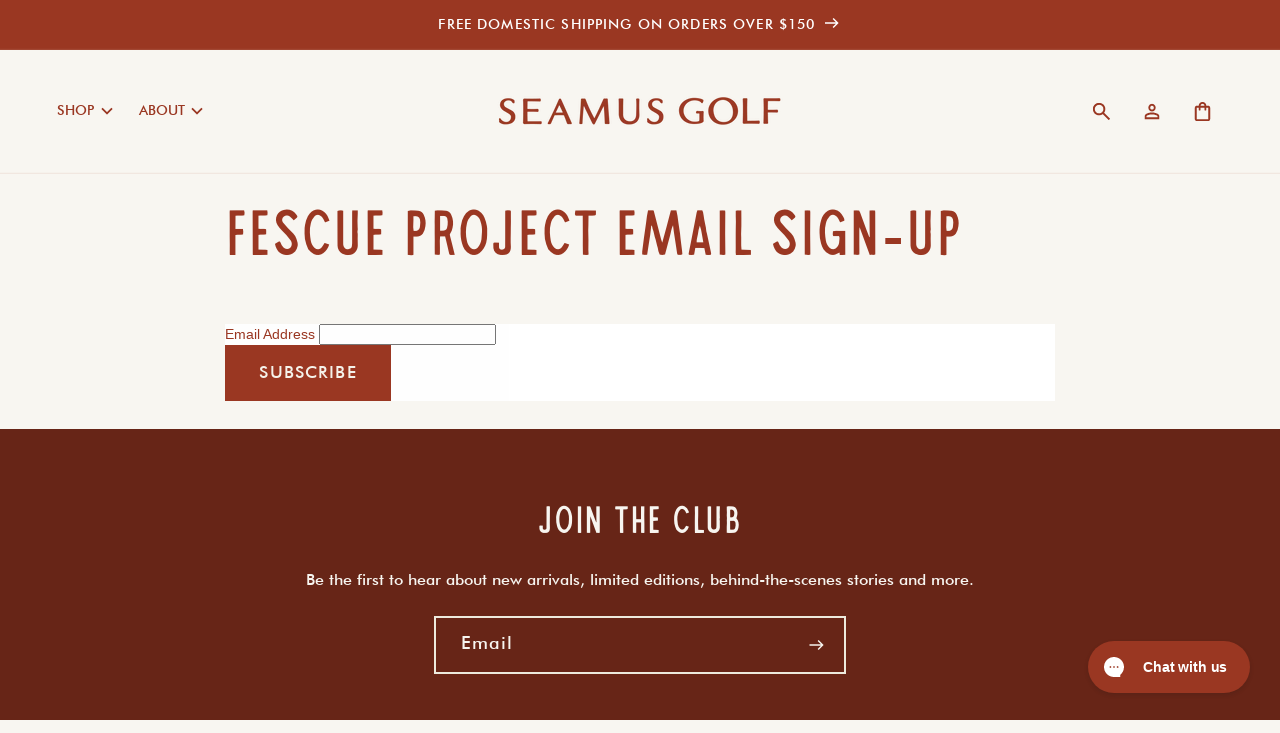

--- FILE ---
content_type: text/html; charset=utf-8
request_url: https://www.seamusgolf.com/en-gb/pages/fescue-project-email-sign-up
body_size: 33540
content:
<!doctype html>
<html class="js" lang="en">
  <head>
    <meta charset="utf-8">
    <meta http-equiv="X-UA-Compatible" content="IE=edge">
    <meta name="viewport" content="width=device-width,initial-scale=1">
    <meta name="theme-color" content="">
    <link rel="canonical" href="https://www.seamusgolf.com/en-gb/pages/fescue-project-email-sign-up"><link rel="icon" type="image/png" href="//www.seamusgolf.com/cdn/shop/files/Seamus_Favicon.svg?crop=center&height=32&v=1720559309&width=32"><title>
      Fescue Project Email Sign-up
 &ndash; SEAMUS GOLF</title>

    
      <meta name="description" content="Email Address">
    

    

<meta property="og:site_name" content="SEAMUS GOLF">
<meta property="og:url" content="https://www.seamusgolf.com/en-gb/pages/fescue-project-email-sign-up">
<meta property="og:title" content="Fescue Project Email Sign-up">
<meta property="og:type" content="website">
<meta property="og:description" content="Email Address"><meta property="og:image" content="http://www.seamusgolf.com/cdn/shop/files/SG-Seamus-750_2x_99a622e5-a50d-4013-80dc-fc478aec404e.png?v=1617312978">
  <meta property="og:image:secure_url" content="https://www.seamusgolf.com/cdn/shop/files/SG-Seamus-750_2x_99a622e5-a50d-4013-80dc-fc478aec404e.png?v=1617312978">
  <meta property="og:image:width" content="1501">
  <meta property="og:image:height" content="1399"><meta name="twitter:site" content="@https://x.com/seamusgolf"><meta name="twitter:card" content="summary_large_image">
<meta name="twitter:title" content="Fescue Project Email Sign-up">
<meta name="twitter:description" content="Email Address">


    <script src="//www.seamusgolf.com/cdn/shop/t/89/assets/constants.js?v=58251544750838685771746106747" defer="defer"></script>
    <script src="//www.seamusgolf.com/cdn/shop/t/89/assets/pubsub.js?v=158357773527763999511746106747" defer="defer"></script>
    <script src="//www.seamusgolf.com/cdn/shop/t/89/assets/global.js?v=136628361274817707361746106747" defer="defer"></script><script src="//www.seamusgolf.com/cdn/shop/t/89/assets/animations.js?v=88693664871331136111746106747" defer="defer"></script><script>window.performance && window.performance.mark && window.performance.mark('shopify.content_for_header.start');</script><meta name="google-site-verification" content="_SfiMye2-f-3z85EZgKKUKKLGr5_ZsnLl-IESeC3EbA">
<meta name="google-site-verification" content="xOv4FSccYaR02UXThuTnnBGih4GV0m6V9b7vhJ1rh2s">
<meta name="facebook-domain-verification" content="vr3sr56vkqynl1q7b7ue2bxipc3112">
<meta id="shopify-digital-wallet" name="shopify-digital-wallet" content="/1291462/digital_wallets/dialog">
<meta name="shopify-checkout-api-token" content="0bc59b0395430052ccc6ca4606af59f9">
<meta id="in-context-paypal-metadata" data-shop-id="1291462" data-venmo-supported="false" data-environment="production" data-locale="en_US" data-paypal-v4="true" data-currency="GBP">
<link rel="alternate" hreflang="x-default" href="https://www.seamusgolf.com/pages/fescue-project-email-sign-up">
<link rel="alternate" hreflang="en-CA" href="https://www.seamusgolf.com/en-ca/pages/fescue-project-email-sign-up">
<link rel="alternate" hreflang="en-GB" href="https://www.seamusgolf.com/en-gb/pages/fescue-project-email-sign-up">
<link rel="alternate" hreflang="en-AU" href="https://www.seamusgolf.com/en-au/pages/fescue-project-email-sign-up">
<link rel="alternate" hreflang="en-US" href="https://www.seamusgolf.com/pages/fescue-project-email-sign-up">
<link rel="alternate" hreflang="en-JP" href="http://www.seamusgolf.jp/pages/fescue-project-email-sign-up">
<script async="async" src="/checkouts/internal/preloads.js?locale=en-GB"></script>
<link rel="preconnect" href="https://shop.app" crossorigin="anonymous">
<script async="async" src="https://shop.app/checkouts/internal/preloads.js?locale=en-GB&shop_id=1291462" crossorigin="anonymous"></script>
<script id="apple-pay-shop-capabilities" type="application/json">{"shopId":1291462,"countryCode":"US","currencyCode":"GBP","merchantCapabilities":["supports3DS"],"merchantId":"gid:\/\/shopify\/Shop\/1291462","merchantName":"SEAMUS GOLF","requiredBillingContactFields":["postalAddress","email","phone"],"requiredShippingContactFields":["postalAddress","email","phone"],"shippingType":"shipping","supportedNetworks":["visa","masterCard","amex","discover","elo","jcb"],"total":{"type":"pending","label":"SEAMUS GOLF","amount":"1.00"},"shopifyPaymentsEnabled":true,"supportsSubscriptions":true}</script>
<script id="shopify-features" type="application/json">{"accessToken":"0bc59b0395430052ccc6ca4606af59f9","betas":["rich-media-storefront-analytics"],"domain":"www.seamusgolf.com","predictiveSearch":true,"shopId":1291462,"locale":"en"}</script>
<script>var Shopify = Shopify || {};
Shopify.shop = "seamusgolf.myshopify.com";
Shopify.locale = "en";
Shopify.currency = {"active":"GBP","rate":"0.7643742054"};
Shopify.country = "GB";
Shopify.theme = {"name":"PRIMARY","id":136979480662,"schema_name":"Dawn","schema_version":"14.0.0","theme_store_id":null,"role":"main"};
Shopify.theme.handle = "null";
Shopify.theme.style = {"id":null,"handle":null};
Shopify.cdnHost = "www.seamusgolf.com/cdn";
Shopify.routes = Shopify.routes || {};
Shopify.routes.root = "/en-gb/";</script>
<script type="module">!function(o){(o.Shopify=o.Shopify||{}).modules=!0}(window);</script>
<script>!function(o){function n(){var o=[];function n(){o.push(Array.prototype.slice.apply(arguments))}return n.q=o,n}var t=o.Shopify=o.Shopify||{};t.loadFeatures=n(),t.autoloadFeatures=n()}(window);</script>
<script>
  window.ShopifyPay = window.ShopifyPay || {};
  window.ShopifyPay.apiHost = "shop.app\/pay";
  window.ShopifyPay.redirectState = null;
</script>
<script id="shop-js-analytics" type="application/json">{"pageType":"page"}</script>
<script defer="defer" async type="module" src="//www.seamusgolf.com/cdn/shopifycloud/shop-js/modules/v2/client.init-shop-cart-sync_BdyHc3Nr.en.esm.js"></script>
<script defer="defer" async type="module" src="//www.seamusgolf.com/cdn/shopifycloud/shop-js/modules/v2/chunk.common_Daul8nwZ.esm.js"></script>
<script type="module">
  await import("//www.seamusgolf.com/cdn/shopifycloud/shop-js/modules/v2/client.init-shop-cart-sync_BdyHc3Nr.en.esm.js");
await import("//www.seamusgolf.com/cdn/shopifycloud/shop-js/modules/v2/chunk.common_Daul8nwZ.esm.js");

  window.Shopify.SignInWithShop?.initShopCartSync?.({"fedCMEnabled":true,"windoidEnabled":true});

</script>
<script>
  window.Shopify = window.Shopify || {};
  if (!window.Shopify.featureAssets) window.Shopify.featureAssets = {};
  window.Shopify.featureAssets['shop-js'] = {"shop-cart-sync":["modules/v2/client.shop-cart-sync_QYOiDySF.en.esm.js","modules/v2/chunk.common_Daul8nwZ.esm.js"],"init-fed-cm":["modules/v2/client.init-fed-cm_DchLp9rc.en.esm.js","modules/v2/chunk.common_Daul8nwZ.esm.js"],"shop-button":["modules/v2/client.shop-button_OV7bAJc5.en.esm.js","modules/v2/chunk.common_Daul8nwZ.esm.js"],"init-windoid":["modules/v2/client.init-windoid_DwxFKQ8e.en.esm.js","modules/v2/chunk.common_Daul8nwZ.esm.js"],"shop-cash-offers":["modules/v2/client.shop-cash-offers_DWtL6Bq3.en.esm.js","modules/v2/chunk.common_Daul8nwZ.esm.js","modules/v2/chunk.modal_CQq8HTM6.esm.js"],"shop-toast-manager":["modules/v2/client.shop-toast-manager_CX9r1SjA.en.esm.js","modules/v2/chunk.common_Daul8nwZ.esm.js"],"init-shop-email-lookup-coordinator":["modules/v2/client.init-shop-email-lookup-coordinator_UhKnw74l.en.esm.js","modules/v2/chunk.common_Daul8nwZ.esm.js"],"pay-button":["modules/v2/client.pay-button_DzxNnLDY.en.esm.js","modules/v2/chunk.common_Daul8nwZ.esm.js"],"avatar":["modules/v2/client.avatar_BTnouDA3.en.esm.js"],"init-shop-cart-sync":["modules/v2/client.init-shop-cart-sync_BdyHc3Nr.en.esm.js","modules/v2/chunk.common_Daul8nwZ.esm.js"],"shop-login-button":["modules/v2/client.shop-login-button_D8B466_1.en.esm.js","modules/v2/chunk.common_Daul8nwZ.esm.js","modules/v2/chunk.modal_CQq8HTM6.esm.js"],"init-customer-accounts-sign-up":["modules/v2/client.init-customer-accounts-sign-up_C8fpPm4i.en.esm.js","modules/v2/client.shop-login-button_D8B466_1.en.esm.js","modules/v2/chunk.common_Daul8nwZ.esm.js","modules/v2/chunk.modal_CQq8HTM6.esm.js"],"init-shop-for-new-customer-accounts":["modules/v2/client.init-shop-for-new-customer-accounts_CVTO0Ztu.en.esm.js","modules/v2/client.shop-login-button_D8B466_1.en.esm.js","modules/v2/chunk.common_Daul8nwZ.esm.js","modules/v2/chunk.modal_CQq8HTM6.esm.js"],"init-customer-accounts":["modules/v2/client.init-customer-accounts_dRgKMfrE.en.esm.js","modules/v2/client.shop-login-button_D8B466_1.en.esm.js","modules/v2/chunk.common_Daul8nwZ.esm.js","modules/v2/chunk.modal_CQq8HTM6.esm.js"],"shop-follow-button":["modules/v2/client.shop-follow-button_CkZpjEct.en.esm.js","modules/v2/chunk.common_Daul8nwZ.esm.js","modules/v2/chunk.modal_CQq8HTM6.esm.js"],"lead-capture":["modules/v2/client.lead-capture_BntHBhfp.en.esm.js","modules/v2/chunk.common_Daul8nwZ.esm.js","modules/v2/chunk.modal_CQq8HTM6.esm.js"],"checkout-modal":["modules/v2/client.checkout-modal_CfxcYbTm.en.esm.js","modules/v2/chunk.common_Daul8nwZ.esm.js","modules/v2/chunk.modal_CQq8HTM6.esm.js"],"shop-login":["modules/v2/client.shop-login_Da4GZ2H6.en.esm.js","modules/v2/chunk.common_Daul8nwZ.esm.js","modules/v2/chunk.modal_CQq8HTM6.esm.js"],"payment-terms":["modules/v2/client.payment-terms_MV4M3zvL.en.esm.js","modules/v2/chunk.common_Daul8nwZ.esm.js","modules/v2/chunk.modal_CQq8HTM6.esm.js"]};
</script>
<script>(function() {
  var isLoaded = false;
  function asyncLoad() {
    if (isLoaded) return;
    isLoaded = true;
    var urls = ["https:\/\/cdn-bundler.nice-team.net\/app\/js\/bundler.js?shop=seamusgolf.myshopify.com","https:\/\/cdn.hextom.com\/js\/quickannouncementbar.js?shop=seamusgolf.myshopify.com","https:\/\/cdn.hextom.com\/js\/freeshippingbar.js?shop=seamusgolf.myshopify.com","https:\/\/config.gorgias.chat\/bundle-loader\/01GYCCCWRQ45ZCWE47E0HAGH6S?source=shopify1click\u0026shop=seamusgolf.myshopify.com","https:\/\/cdn.customily.com\/shopify\/static\/customily.shopify.script.js?shop=seamusgolf.myshopify.com","https:\/\/cdn.9gtb.com\/loader.js?g_cvt_id=8794ce57-b461-4391-b9d3-342d919c3222\u0026shop=seamusgolf.myshopify.com","https:\/\/searchanise-ef84.kxcdn.com\/widgets\/shopify\/init.js?a=9t5L0v4D0h\u0026shop=seamusgolf.myshopify.com","\/\/d1liekpayvooaz.cloudfront.net\/apps\/customizery\/customizery.js?shop=seamusgolf.myshopify.com"];
    for (var i = 0; i < urls.length; i++) {
      var s = document.createElement('script');
      s.type = 'text/javascript';
      s.async = true;
      s.src = urls[i];
      var x = document.getElementsByTagName('script')[0];
      x.parentNode.insertBefore(s, x);
    }
  };
  if(window.attachEvent) {
    window.attachEvent('onload', asyncLoad);
  } else {
    window.addEventListener('load', asyncLoad, false);
  }
})();</script>
<script id="__st">var __st={"a":1291462,"offset":-28800,"reqid":"644fe03a-02d3-4902-b384-8060983684df-1769009415","pageurl":"www.seamusgolf.com\/en-gb\/pages\/fescue-project-email-sign-up","s":"pages-24260149291","u":"9d430283a8d9","p":"page","rtyp":"page","rid":24260149291};</script>
<script>window.ShopifyPaypalV4VisibilityTracking = true;</script>
<script id="captcha-bootstrap">!function(){'use strict';const t='contact',e='account',n='new_comment',o=[[t,t],['blogs',n],['comments',n],[t,'customer']],c=[[e,'customer_login'],[e,'guest_login'],[e,'recover_customer_password'],[e,'create_customer']],r=t=>t.map((([t,e])=>`form[action*='/${t}']:not([data-nocaptcha='true']) input[name='form_type'][value='${e}']`)).join(','),a=t=>()=>t?[...document.querySelectorAll(t)].map((t=>t.form)):[];function s(){const t=[...o],e=r(t);return a(e)}const i='password',u='form_key',d=['recaptcha-v3-token','g-recaptcha-response','h-captcha-response',i],f=()=>{try{return window.sessionStorage}catch{return}},m='__shopify_v',_=t=>t.elements[u];function p(t,e,n=!1){try{const o=window.sessionStorage,c=JSON.parse(o.getItem(e)),{data:r}=function(t){const{data:e,action:n}=t;return t[m]||n?{data:e,action:n}:{data:t,action:n}}(c);for(const[e,n]of Object.entries(r))t.elements[e]&&(t.elements[e].value=n);n&&o.removeItem(e)}catch(o){console.error('form repopulation failed',{error:o})}}const l='form_type',E='cptcha';function T(t){t.dataset[E]=!0}const w=window,h=w.document,L='Shopify',v='ce_forms',y='captcha';let A=!1;((t,e)=>{const n=(g='f06e6c50-85a8-45c8-87d0-21a2b65856fe',I='https://cdn.shopify.com/shopifycloud/storefront-forms-hcaptcha/ce_storefront_forms_captcha_hcaptcha.v1.5.2.iife.js',D={infoText:'Protected by hCaptcha',privacyText:'Privacy',termsText:'Terms'},(t,e,n)=>{const o=w[L][v],c=o.bindForm;if(c)return c(t,g,e,D).then(n);var r;o.q.push([[t,g,e,D],n]),r=I,A||(h.body.append(Object.assign(h.createElement('script'),{id:'captcha-provider',async:!0,src:r})),A=!0)});var g,I,D;w[L]=w[L]||{},w[L][v]=w[L][v]||{},w[L][v].q=[],w[L][y]=w[L][y]||{},w[L][y].protect=function(t,e){n(t,void 0,e),T(t)},Object.freeze(w[L][y]),function(t,e,n,w,h,L){const[v,y,A,g]=function(t,e,n){const i=e?o:[],u=t?c:[],d=[...i,...u],f=r(d),m=r(i),_=r(d.filter((([t,e])=>n.includes(e))));return[a(f),a(m),a(_),s()]}(w,h,L),I=t=>{const e=t.target;return e instanceof HTMLFormElement?e:e&&e.form},D=t=>v().includes(t);t.addEventListener('submit',(t=>{const e=I(t);if(!e)return;const n=D(e)&&!e.dataset.hcaptchaBound&&!e.dataset.recaptchaBound,o=_(e),c=g().includes(e)&&(!o||!o.value);(n||c)&&t.preventDefault(),c&&!n&&(function(t){try{if(!f())return;!function(t){const e=f();if(!e)return;const n=_(t);if(!n)return;const o=n.value;o&&e.removeItem(o)}(t);const e=Array.from(Array(32),(()=>Math.random().toString(36)[2])).join('');!function(t,e){_(t)||t.append(Object.assign(document.createElement('input'),{type:'hidden',name:u})),t.elements[u].value=e}(t,e),function(t,e){const n=f();if(!n)return;const o=[...t.querySelectorAll(`input[type='${i}']`)].map((({name:t})=>t)),c=[...d,...o],r={};for(const[a,s]of new FormData(t).entries())c.includes(a)||(r[a]=s);n.setItem(e,JSON.stringify({[m]:1,action:t.action,data:r}))}(t,e)}catch(e){console.error('failed to persist form',e)}}(e),e.submit())}));const S=(t,e)=>{t&&!t.dataset[E]&&(n(t,e.some((e=>e===t))),T(t))};for(const o of['focusin','change'])t.addEventListener(o,(t=>{const e=I(t);D(e)&&S(e,y())}));const B=e.get('form_key'),M=e.get(l),P=B&&M;t.addEventListener('DOMContentLoaded',(()=>{const t=y();if(P)for(const e of t)e.elements[l].value===M&&p(e,B);[...new Set([...A(),...v().filter((t=>'true'===t.dataset.shopifyCaptcha))])].forEach((e=>S(e,t)))}))}(h,new URLSearchParams(w.location.search),n,t,e,['guest_login'])})(!0,!0)}();</script>
<script integrity="sha256-4kQ18oKyAcykRKYeNunJcIwy7WH5gtpwJnB7kiuLZ1E=" data-source-attribution="shopify.loadfeatures" defer="defer" src="//www.seamusgolf.com/cdn/shopifycloud/storefront/assets/storefront/load_feature-a0a9edcb.js" crossorigin="anonymous"></script>
<script crossorigin="anonymous" defer="defer" src="//www.seamusgolf.com/cdn/shopifycloud/storefront/assets/shopify_pay/storefront-65b4c6d7.js?v=20250812"></script>
<script data-source-attribution="shopify.dynamic_checkout.dynamic.init">var Shopify=Shopify||{};Shopify.PaymentButton=Shopify.PaymentButton||{isStorefrontPortableWallets:!0,init:function(){window.Shopify.PaymentButton.init=function(){};var t=document.createElement("script");t.src="https://www.seamusgolf.com/cdn/shopifycloud/portable-wallets/latest/portable-wallets.en.js",t.type="module",document.head.appendChild(t)}};
</script>
<script data-source-attribution="shopify.dynamic_checkout.buyer_consent">
  function portableWalletsHideBuyerConsent(e){var t=document.getElementById("shopify-buyer-consent"),n=document.getElementById("shopify-subscription-policy-button");t&&n&&(t.classList.add("hidden"),t.setAttribute("aria-hidden","true"),n.removeEventListener("click",e))}function portableWalletsShowBuyerConsent(e){var t=document.getElementById("shopify-buyer-consent"),n=document.getElementById("shopify-subscription-policy-button");t&&n&&(t.classList.remove("hidden"),t.removeAttribute("aria-hidden"),n.addEventListener("click",e))}window.Shopify?.PaymentButton&&(window.Shopify.PaymentButton.hideBuyerConsent=portableWalletsHideBuyerConsent,window.Shopify.PaymentButton.showBuyerConsent=portableWalletsShowBuyerConsent);
</script>
<script data-source-attribution="shopify.dynamic_checkout.cart.bootstrap">document.addEventListener("DOMContentLoaded",(function(){function t(){return document.querySelector("shopify-accelerated-checkout-cart, shopify-accelerated-checkout")}if(t())Shopify.PaymentButton.init();else{new MutationObserver((function(e,n){t()&&(Shopify.PaymentButton.init(),n.disconnect())})).observe(document.body,{childList:!0,subtree:!0})}}));
</script>
<script id='scb4127' type='text/javascript' async='' src='https://www.seamusgolf.com/cdn/shopifycloud/privacy-banner/storefront-banner.js'></script><link id="shopify-accelerated-checkout-styles" rel="stylesheet" media="screen" href="https://www.seamusgolf.com/cdn/shopifycloud/portable-wallets/latest/accelerated-checkout-backwards-compat.css" crossorigin="anonymous">
<style id="shopify-accelerated-checkout-cart">
        #shopify-buyer-consent {
  margin-top: 1em;
  display: inline-block;
  width: 100%;
}

#shopify-buyer-consent.hidden {
  display: none;
}

#shopify-subscription-policy-button {
  background: none;
  border: none;
  padding: 0;
  text-decoration: underline;
  font-size: inherit;
  cursor: pointer;
}

#shopify-subscription-policy-button::before {
  box-shadow: none;
}

      </style>
<script id="sections-script" data-sections="header" defer="defer" src="//www.seamusgolf.com/cdn/shop/t/89/compiled_assets/scripts.js?v=26006"></script>
<script>window.performance && window.performance.mark && window.performance.mark('shopify.content_for_header.end');</script>


    <style data-shopify>
      
      
      
      
      

      
        :root,
        .color-scheme-1 {
          --color-background: 248,246,241;
        
          --gradient-background: #f8f6f1;
        

        

        --color-foreground: 154,55,34;
        --color-background-contrast: 206,191,156;
        --color-shadow: 255,255,255;
        --color-button: 154,55,34;
        --color-button-text: 245,242,234;
        --color-secondary-button: 248,246,241;
        --color-secondary-button-text: 154,55,34;
        --color-link: 154,55,34;
        --color-badge-foreground: 154,55,34;
        --color-badge-background: 248,246,241;
        --color-badge-border: 154,55,34;
        --payment-terms-background-color: rgb(248 246 241);
      }
      
        
        .color-scheme-2 {
          --color-background: 154,55,34;
        
          --gradient-background: #9a3722;
        

        

        --color-foreground: 255,255,255;
        --color-background-contrast: 50,18,11;
        --color-shadow: 18,18,18;
        --color-button: 255,255,255;
        --color-button-text: 154,55,34;
        --color-secondary-button: 154,55,34;
        --color-secondary-button-text: 154,55,34;
        --color-link: 154,55,34;
        --color-badge-foreground: 255,255,255;
        --color-badge-background: 154,55,34;
        --color-badge-border: 255,255,255;
        --payment-terms-background-color: rgb(154 55 34);
      }
      
        
        .color-scheme-3 {
          --color-background: 103,37,23;
        
          --gradient-background: #672517;
        

        

        --color-foreground: 248,246,241;
        --color-background-contrast: 124,44,28;
        --color-shadow: 18,18,18;
        --color-button: 248,246,241;
        --color-button-text: 103,37,23;
        --color-secondary-button: 103,37,23;
        --color-secondary-button-text: 248,246,241;
        --color-link: 248,246,241;
        --color-badge-foreground: 248,246,241;
        --color-badge-background: 103,37,23;
        --color-badge-border: 248,246,241;
        --payment-terms-background-color: rgb(103 37 23);
      }
      
        
        .color-scheme-4 {
          --color-background: 18,18,18;
        
          --gradient-background: #121212;
        

        

        --color-foreground: 255,255,255;
        --color-background-contrast: 146,146,146;
        --color-shadow: 18,18,18;
        --color-button: 255,255,255;
        --color-button-text: 18,18,18;
        --color-secondary-button: 18,18,18;
        --color-secondary-button-text: 255,255,255;
        --color-link: 255,255,255;
        --color-badge-foreground: 255,255,255;
        --color-badge-background: 18,18,18;
        --color-badge-border: 255,255,255;
        --payment-terms-background-color: rgb(18 18 18);
      }
      
        
        .color-scheme-5 {
          --color-background: 51,79,180;
        
          --gradient-background: #334fb4;
        

        

        --color-foreground: 255,255,255;
        --color-background-contrast: 23,35,81;
        --color-shadow: 18,18,18;
        --color-button: 255,255,255;
        --color-button-text: 51,79,180;
        --color-secondary-button: 51,79,180;
        --color-secondary-button-text: 255,255,255;
        --color-link: 255,255,255;
        --color-badge-foreground: 255,255,255;
        --color-badge-background: 51,79,180;
        --color-badge-border: 255,255,255;
        --payment-terms-background-color: rgb(51 79 180);
      }
      

      body, .color-scheme-1, .color-scheme-2, .color-scheme-3, .color-scheme-4, .color-scheme-5 {
        color: rgb(var(--color-foreground));
        background-color: rgb(var(--color-background));
      }

      /* these are font overrides, since it's not really possible unwire shopify's font cdn logic */
      :root {
        --font-body-family: "OC Highway VAR2", "Futura";
        --font-body-style: normal;
        --font-body-weight: 400;
        --font-body-weight-bold: 700;

        --font-heading-family: "OC Highway VAR2", "Futura";
        --font-heading-style: normal;
        --font-heading-weight: 400;

        --font-big-heading-family: "Amaya", "Registered", "OC Highway VAR2", "Futura";
        --font-big-heading-style: normal;
        --font-big-heading-weight: 400;

        /** WLCR override: font scale in admin should be 100% **/
        /**
        --font-body-scale: 1.3;
        --font-heading-scale: 0.7692307692307693;
        **/
        --font-body-scale: 1.142857;
        --font-heading-scale: 1.050000;

        /**
          OC Highway VAR2 variable settings
          ------------------------------
          Width range: 100% 300%;
          Oblique range: 0deg 18deg;
          Grade range: -200 0;
        **/

        /** Default settings **/
        --text-wdth: 100;
        --text-grad: -100;
        --text-oblq: 0;

        /** Highway Series font-variation-settings **/
        --SS02: 'wdth' 125, 'grad' -82, 'oblq' 0;
        --SS03O: 'wdth' 150, 'grad' 0, 'oblq' 18;
        --SS04: 'wdth' 180, 'grad' 0, 'oblq' 0;
        --SS06G1: 'wdth' 225, 'grad' -100, 'oblq' 0;
        --SS07: 'wdth' 250, 'grad' 0, 'oblq' 0;
        --SS07G1: 'wdth' 250, 'grad' -100, 'oblq' 0;
        --SS08: 'wdth' 275, 'grad' 0, 'oblq' 0;

        --media-padding: px;
        --media-border-opacity: 0.05;
        --media-border-width: 0px;
        --media-radius: 0px;
        --media-shadow-opacity: 0.0;
        --media-shadow-horizontal-offset: 0px;
        --media-shadow-vertical-offset: 4px;
        --media-shadow-blur-radius: 5px;
        --media-shadow-visible: 0;

        --page-width: 160rem;
        --page-width-margin: 0rem;

        --product-card-image-padding: 0.0rem;
        --product-card-corner-radius: 0.0rem;
        --product-card-text-alignment: left;
        --product-card-border-width: 0.0rem;
        --product-card-border-opacity: 0.1;
        --product-card-shadow-opacity: 0.0;
        --product-card-shadow-visible: 0;
        --product-card-shadow-horizontal-offset: 0.0rem;
        --product-card-shadow-vertical-offset: 0.4rem;
        --product-card-shadow-blur-radius: 0.5rem;

        --collection-card-image-padding: 0.0rem;
        --collection-card-corner-radius: 0.0rem;
        --collection-card-text-alignment: left;
        --collection-card-border-width: 0.0rem;
        --collection-card-border-opacity: 0.1;
        --collection-card-shadow-opacity: 0.0;
        --collection-card-shadow-visible: 0;
        --collection-card-shadow-horizontal-offset: 0.0rem;
        --collection-card-shadow-vertical-offset: 0.4rem;
        --collection-card-shadow-blur-radius: 0.5rem;

        --blog-card-image-padding: 0.0rem;
        --blog-card-corner-radius: 0.0rem;
        --blog-card-text-alignment: left;
        --blog-card-border-width: 0.0rem;
        --blog-card-border-opacity: 0.1;
        --blog-card-shadow-opacity: 0.0;
        --blog-card-shadow-visible: 0;
        --blog-card-shadow-horizontal-offset: 0.0rem;
        --blog-card-shadow-vertical-offset: 0.4rem;
        --blog-card-shadow-blur-radius: 0.5rem;

        --badge-corner-radius: 4.0rem;

        --popup-border-width: 1px;
        --popup-border-opacity: 0.1;
        --popup-corner-radius: 8px;
        --popup-shadow-opacity: 0.05;
        --popup-shadow-horizontal-offset: 0px;
        --popup-shadow-vertical-offset: 4px;
        --popup-shadow-blur-radius: 5px;

        --drawer-border-width: 1px;
        --drawer-border-opacity: 0.1;
        --drawer-shadow-opacity: 0.0;
        --drawer-shadow-horizontal-offset: 0px;
        --drawer-shadow-vertical-offset: 4px;
        --drawer-shadow-blur-radius: 5px;

        --spacing-sections-desktop: 20px;
        --spacing-sections-mobile: 20px;

        --grid-desktop-vertical-spacing: 20px;
        --grid-desktop-horizontal-spacing: 32px;
        --grid-mobile-vertical-spacing: 10px;
        --grid-mobile-horizontal-spacing: 16px;

        --text-boxes-border-opacity: 0.1;
        --text-boxes-border-width: 0px;
        --text-boxes-radius: 0px;
        --text-boxes-shadow-opacity: 0.0;
        --text-boxes-shadow-visible: 0;
        --text-boxes-shadow-horizontal-offset: 0px;
        --text-boxes-shadow-vertical-offset: 4px;
        --text-boxes-shadow-blur-radius: 5px;

        --buttons-radius: 0px;
        --buttons-radius-outset: 0px;
        --buttons-border-width: 2px;
        --buttons-border-opacity: 1.0;
        --buttons-shadow-opacity: 0.0;
        --buttons-shadow-visible: 0;
        --buttons-shadow-horizontal-offset: 0px;
        --buttons-shadow-vertical-offset: 0px;
        --buttons-shadow-blur-radius: 0px;
        --buttons-border-offset: 0px;

        --inputs-radius: 0px;
        --inputs-border-width: 2px;
        --inputs-border-opacity: 0.55;
        --inputs-shadow-opacity: 0.0;
        --inputs-shadow-horizontal-offset: 0px;
        --inputs-margin-offset: 0px;
        --inputs-shadow-vertical-offset: 12px;
        --inputs-shadow-blur-radius: 5px;
        --inputs-radius-outset: 0px;

        --variant-pills-radius: 0px;
        --variant-pills-border-width: 2px;
        --variant-pills-border-opacity: 0.55;
        --variant-pills-shadow-opacity: 0.0;
        --variant-pills-shadow-horizontal-offset: 0px;
        --variant-pills-shadow-vertical-offset: 0px;
        --variant-pills-shadow-blur-radius: 5px;
      }

      *,
      *::before,
      *::after {
        box-sizing: inherit;
      }

      html {
        box-sizing: border-box;
        font-size: calc(var(--font-body-scale) * 62.5%);
        height: 100%;
      }

      body {
        display: grid;
        grid-template-rows: auto auto 1fr auto;
        grid-template-columns: 100%;
        min-height: 100%;
        margin: 0;
        font-size: 1.4rem;
        letter-spacing: 0rem;
        line-height: calc(1 + 0.5 / var(--font-body-scale));
        font-family: var(--font-body-family);
        font-style: var(--font-body-style);
        font-weight: var(--font-body-weight);
        font-variation-settings: var(--SS06G1);
      }

      @media screen and (min-width: 750px) {
        body {
          font-size: 1.4rem;
        }
      }
    </style>

    <link href="//www.seamusgolf.com/cdn/shop/t/89/assets/base.css?v=101855222814245062351746106747" rel="stylesheet" type="text/css" media="all" />
    <link href="//www.seamusgolf.com/cdn/shop/t/89/assets/fonts.css?v=98163284335614805721746107240" rel="stylesheet" type="text/css" media="all" />
    <link href="//www.seamusgolf.com/cdn/shop/t/89/assets/colors.css?v=105587346186989566491746106747" rel="stylesheet" type="text/css" media="all" />
    <link href="//www.seamusgolf.com/cdn/shop/t/89/assets/typography.css?v=88316895280508434841746106747" rel="stylesheet" type="text/css" media="all" />
    <link href="//www.seamusgolf.com/cdn/shop/t/89/assets/custom-pdp-styling.css?v=118390572615602394681746106747" rel="stylesheet" type="text/css" media="all" />
    <link href="//www.seamusgolf.com/cdn/shop/t/89/assets/custom-shoppay.css?v=159980740028969860421746106747" rel="stylesheet" type="text/css" media="all" />
    <link href="//www.seamusgolf.com/cdn/shop/t/89/assets/custom-sup.css?v=166547736611969727391746106747" rel="stylesheet" type="text/css" media="all" />
<link href="//www.seamusgolf.com/cdn/shop/t/89/assets/component-localization-form.css?v=52560623485672505251746106747" rel="stylesheet" type="text/css" media="all" />
      <script src="//www.seamusgolf.com/cdn/shop/t/89/assets/localization-form.js?v=169565320306168926741746106747" defer="defer"></script><link
        rel="stylesheet"
        href="//www.seamusgolf.com/cdn/shop/t/89/assets/component-predictive-search.css?v=108979675467401156541746106747"
        media="print"
        onload="this.media='all'"
      ><script>
      if (Shopify.designMode) {
        document.documentElement.classList.add('shopify-design-mode');
      }
    </script>
    <!-- Hotjar Tracking Code for https://www.seamusgolf.com -->
<script>
    (function(h,o,t,j,a,r){
        h.hj=h.hj||function(){(h.hj.q=h.hj.q||[]).push(arguments)};
        h._hjSettings={hjid:3865392,hjsv:6};
        a=o.getElementsByTagName('head')[0];
        r=o.createElement('script');r.async=1;
        r.src=t+h._hjSettings.hjid+j+h._hjSettings.hjsv;
        a.appendChild(r);
    })(window,document,'https://static.hotjar.com/c/hotjar-','.js?sv=');
</script>
  <!-- BEGIN app block: shopify://apps/klaviyo-email-marketing-sms/blocks/klaviyo-onsite-embed/2632fe16-c075-4321-a88b-50b567f42507 -->












  <script async src="https://static.klaviyo.com/onsite/js/T2UcnT/klaviyo.js?company_id=T2UcnT"></script>
  <script>!function(){if(!window.klaviyo){window._klOnsite=window._klOnsite||[];try{window.klaviyo=new Proxy({},{get:function(n,i){return"push"===i?function(){var n;(n=window._klOnsite).push.apply(n,arguments)}:function(){for(var n=arguments.length,o=new Array(n),w=0;w<n;w++)o[w]=arguments[w];var t="function"==typeof o[o.length-1]?o.pop():void 0,e=new Promise((function(n){window._klOnsite.push([i].concat(o,[function(i){t&&t(i),n(i)}]))}));return e}}})}catch(n){window.klaviyo=window.klaviyo||[],window.klaviyo.push=function(){var n;(n=window._klOnsite).push.apply(n,arguments)}}}}();</script>

  




  <script>
    window.klaviyoReviewsProductDesignMode = false
  </script>







<!-- END app block --><!-- BEGIN app block: shopify://apps/searchanise-search-filter/blocks/app-embed/d8f24ada-02b1-458a-bbeb-5bf16d5c921e -->
<!-- END app block --><!-- BEGIN app block: shopify://apps/zepto-product-personalizer/blocks/product_personalizer_main/7411210d-7b32-4c09-9455-e129e3be4729 -->
<!-- BEGIN app snippet: zepto_common --><script>
var pplr_cart = {"note":null,"attributes":{},"original_total_price":0,"total_price":0,"total_discount":0,"total_weight":0.0,"item_count":0,"items":[],"requires_shipping":false,"currency":"GBP","items_subtotal_price":0,"cart_level_discount_applications":[],"checkout_charge_amount":0};
var pplr_shop_currency = "USD";
var pplr_enabled_currencies_size = 97;
var pplr_money_formate = "£{{amount}}";
var pplr_manual_theme_selector=["CartCount span:first","tr:has([name*=updates]) , .cart__table-row , .cart-drawer__item , .cart-item , .ajaxcart__row , .ajaxcart__product , [data-products]  .cart__item , .CartItem , .cart__row.cart-item:not(.ajaxcart_row) , .cart__row.responsive-table__row , .mini-products-list .item , .cart-product-item , .cart-product , .product-id.item-row , .cart-summary-item-container , .cart-item.cf , .js_cart_item , .cart__card","tr img:first,.cart-drawer__options , .cart-item__image ,  .AspectRatio img",".line-item__title, .meta span,.cart-drawer__options:last-of-type , .cart-drawer__item-properties , .cart__properties , .CartItem__PropertyList , .cart__item-meta .cart__product-properties , .properties , .item-details h6 small",".cart__item--price .cart__price , .CartItem__Price , .cart-collateral .price , .cart-summary-item__price-current , .cart_price .transcy-money , .bcpo-cart-item-original-price  ,  .final-price , .price-box span , .saso-cart-item-price  , .cart-drawer__item-price-container .cart-item__price , .cart-drawer__price .cart-item__original-price",".grid__item.one-half.text-right , .ajaxcart__price , .ajaxcart_product-price , .saso-cart-item-line-price , .cart__price .money , .bcpo-cart-item-original-line-price , .cart__item-total ,  .cart-item-total .money , .cart--total .price",".pplr_item_remove",".ajaxcart__qty , .PageContent , #CartContainer , .cart-summary-item__quantity , .nt_fk_canvas , .cart__cell--quantity , #mainContent , .cart-drawer__content , .cart__table tbody",".header__cart-price-bubble span[data-cart-price-bubble] , .cart-drawer__subtotal-value , .cart-drawer__subtotal-number , .ajaxcart__subtotal .grid .grid__item.one-third.text-right , .ajaxcart__subtotal , .cart__footer__value[data-cart-final] , .text-right.price.price--amount .price ,  .cart__item-sub div[data-subtotal] , .cart-cost .money , .cart__subtotal .money , .amount .theme-money , .cart_tot_price .transcy-money , .cart__total__money , .cart-subtotal__price , .cart__subtotal , .cart__subtotal-price .wcp-original-cart-total , #CartCost","form[action*=cart] [name=checkout]","Click To View Image","0","Discount Code {{ code }} is invalid","Discount code","Apply",".SomeClass","Subtotal","Shipping","EST. TOTAL"];
</script>
<script defer src="//cdn-zeptoapps.com/product-personalizer/pplr_common.js?v=21" ></script><!-- END app snippet -->

<!-- END app block --><!-- BEGIN app block: shopify://apps/uploadly-file-upload/blocks/app-embed/d91e9a53-de3d-49df-b7a1-ac8a15b213e5 -->

<div data-ph-meta="{&quot;buy_button&quot;:false,&quot;field_671292b20018853fed9a8164&quot;:{&quot;status&quot;:true,&quot;position&quot;:1,&quot;data&quot;:{&quot;fieldname&quot;:&quot;Custom Ball Marker Logo&quot;,&quot;directUpload&quot;:false,&quot;atcTitle&quot;:&quot;Upload Custom logo file:&quot;,&quot;uploadButtonText&quot;:&quot;CHOOSE FILE&quot;,&quot;uploadButtonText2&quot;:&quot;Change File&quot;,&quot;dialogInstructionOne&quot;:&quot;Choose an image from the list to crop or enhance it. To add more files, use the links on the left&quot;,&quot;dialogInstructionTwo&quot;:&quot;Choose an image from the list to crop or enhance it. To add more files, use the menu icon in the top left&quot;,&quot;dialogInstructionThree&quot;:&quot;If you have trouble uploading, click ⋮ in the top right, then ‘Open in Chrome’&quot;,&quot;buttonTextSize&quot;:&quot;16&quot;,&quot;buttonFontSize&quot;:14,&quot;fontStyle&quot;:&quot;Theme Font&quot;,&quot;introTitleColor&quot;:&quot;#000&quot;,&quot;buttonCol&quot;:&quot;#fff&quot;,&quot;buttonBg&quot;:&quot;#9a3722&quot;,&quot;buttonTopBottomPadding&quot;:10,&quot;buttonLeftRightPadding&quot;:10,&quot;buttonBorderRadius&quot;:3,&quot;buttonWidth&quot;:&quot;Auto&quot;,&quot;buttonDialogLang&quot;:&quot;English&quot;,&quot;dialogLanguage&quot;:&quot;en&quot;,&quot;opt1&quot;:true,&quot;op2&quot;:false,&quot;maximumFiles&quot;:3,&quot;minimumfiles&quot;:0,&quot;opt3&quot;:false,&quot;fopt1&quot;:false,&quot;fopt2&quot;:true,&quot;fopt3&quot;:false,&quot;pdf&quot;:false,&quot;word&quot;:false,&quot;customFile&quot;:true,&quot;fileTypes&quot;:[&quot;application\/postscript&quot;,&quot;application\/pdf&quot;,&quot;application\/postscript&quot;,&quot;image\/svg+xml&quot;],&quot;buttonStatus&quot;:&quot;Disable&quot;,&quot;textFieldName&quot;:&quot;Notes:&quot;,&quot;fieldHelpText&quot;:&quot;&quot;,&quot;textFieldMaxLength&quot;:&quot;No&quot;,&quot;textFieldMaxChars&quot;:&quot;30&quot;,&quot;textFieldRequired&quot;:&quot;No&quot;,&quot;textFieldRequiredMessage&quot;:&quot;Please enter a text!&quot;,&quot;textFieldrequiredMessageButtonText&quot;:&quot;OK&quot;,&quot;fileSizeRestriction&quot;:false,&quot;fileSizeRestrictionType&quot;:&quot;minimumFileRestriction&quot;,&quot;fileSizeMinimumRestriction&quot;:&quot;2&quot;,&quot;fileSizeMaximumRestriction&quot;:&quot;4&quot;,&quot;fileSizeMinMaxMinimum&quot;:&quot;2&quot;,&quot;fileSizeMinMaxMaximum&quot;:&quot;4&quot;,&quot;no&quot;:true,&quot;yes&quot;:false,&quot;fileRequiredMessage&quot;:&quot;Please upload a file!&quot;,&quot;fileRequiredMessageButtonText&quot;:&quot;OK&quot;,&quot;allowCropping&quot;:true,&quot;croppingType&quot;:&quot;crop_free&quot;,&quot;croppingAspectRatio&quot;:&quot;3:2&quot;,&quot;allowEditing&quot;:false,&quot;editingType&quot;:&quot;optional&quot;,&quot;buttonStatus2&quot;:&quot;Disable&quot;,&quot;imageWidth&quot;:&quot;1800&quot;,&quot;imageHeight&quot;:&quot;1200&quot;,&quot;maxSizeRestriction&quot;:&quot;Disable&quot;,&quot;maxImageWidth&quot;:&quot;1800&quot;,&quot;maxImageHeight&quot;:&quot;1200&quot;,&quot;selectedUploadSources&quot;:&quot;file gdrive gphotos dropbox onedrive box&quot;,&quot;productCondition&quot;:{&quot;condition&quot;:&quot;&quot;,&quot;products&quot;:[&quot;Custom Hand Forged® Ball Marks&quot;],&quot;productIds&quot;:[&quot;gid:\/\/shopify\/Product\/7425954381910&quot;],&quot;collection&quot;:[],&quot;collectionIds&quot;:[],&quot;prodOpt&quot;:&quot;&quot;,&quot;prodTitleEqual&quot;:[],&quot;prodTitleContains&quot;:[],&quot;collOpt&quot;:&quot;&quot;,&quot;collectionTitleEqual&quot;:[],&quot;collectionTitleContains&quot;:[]},&quot;allVariants&quot;:true,&quot;anyConditionVariant&quot;:false,&quot;allConditionVariant&quot;:false,&quot;noneConditionVariant&quot;:false,&quot;allVariantValues&quot;:[],&quot;anyConditionCheck&quot;:false,&quot;allConditionCheck&quot;:false,&quot;showAllFields&quot;:false,&quot;thisProduct&quot;:true,&quot;thisCollection&quot;:false,&quot;ucCustomTransalations&quot;:{&quot;uploading&quot;:&quot;Uploading... Please wait.&quot;,&quot;loadingInfo&quot;:&quot;Loading info...&quot;,&quot;errors_default&quot;:&quot;Error&quot;,&quot;error_invalid_filetype&quot;:&quot;Invalid file type&quot;,&quot;errors_baddata&quot;:&quot;Incorrect value&quot;,&quot;errors_size&quot;:&quot;File too big&quot;,&quot;errors_upload&quot;:&quot;Can&#39;t upload&quot;,&quot;errors_user&quot;:&quot;Upload canceled&quot;,&quot;errors_info&quot;:&quot;Can&#39;t load info&quot;,&quot;errors_image&quot;:&quot;Only images allowed&quot;,&quot;draghere&quot;:&quot;Drop a file here&quot;,&quot;one&quot;:&quot;1 file&quot;,&quot;file_other&quot;:&quot;1 files&quot;,&quot;buttons_cancel&quot;:&quot;Cancel&quot;,&quot;buttons_remove&quot;:&quot;Remove&quot;,&quot;buttons_choose_files_one&quot;:&quot;Choose a file&quot;,&quot;buttons_choose_files_other&quot;:&quot;Choose files&quot;,&quot;buttons_choose_images_one&quot;:&quot;Choose an image&quot;,&quot;buttons_choose_images_other&quot;:&quot;Choose images&quot;,&quot;dialog_close&quot;:&quot;Close&quot;,&quot;dialog_done&quot;:&quot;Done&quot;,&quot;dialog_showFiles&quot;:&quot;Show files&quot;,&quot;dialog_tabs_names_preview&quot;:&quot;Preview&quot;,&quot;dialog_tabs_names_file&quot;:&quot;Local Files&quot;,&quot;dialog_tabs_names_url&quot;:&quot;Direct Link&quot;,&quot;dialog_tabs_names_file_drag&quot;:&quot;drag \u0026 drop\u003cbr\u003eany files&quot;,&quot;dialog_tabs_names_file_or&quot;:&quot;or&quot;,&quot;dialog_tabs_names_file_also&quot;:&quot;or choose from&quot;,&quot;dialog_tabs_names_file_button&quot;:&quot;Choose a local file&quot;,&quot;dialog_tabs_names_url_title&quot;:&quot;Files from the Web&quot;,&quot;dialog_tabs_names_url_line2&quot;:&quot;Provide the link.&quot;,&quot;dialog_tabs_names_url_input&quot;:&quot;Paste your link here...&quot;,&quot;dialog_tabs_names_url_button&quot;:&quot;Upload&quot;,&quot;dialog_tabs_names_camera_title&quot;:&quot;File from web camera&quot;,&quot;dialog_tabs_names_camera_capture&quot;:&quot;Take a photo&quot;,&quot;dialog_tabs_names_camera_mirror&quot;:&quot;Mirror&quot;,&quot;dialog_tabs_names_camera_startRecord&quot;:&quot;Record a video&quot;,&quot;dialog_tabs_names_camera_stopRecord&quot;:&quot;Stop&quot;,&quot;dialog_tabs_names_camera_retry&quot;:&quot;Request permissions again&quot;,&quot;dialog_tabs_names_camera_pleaseAllow_title&quot;:&quot;Please allow access to your camera&quot;,&quot;dialog_tabs_names_camera_pleaseAllow_text&quot;:&quot;You have been prompted to allow camera access from this site.\u003cbr\u003eIn order to take pictures with your camera you must approve this request.&quot;,&quot;notFound_title&quot;:&quot;No camera detected&quot;,&quot;notFound_text&quot;:&quot;Looks like you have no camera connected to this device.&quot;,&quot;dialog_tabs_names_preview_back&quot;:&quot;Back&quot;,&quot;dialog_tabs_names_preview_done&quot;:&quot;Add&quot;,&quot;dialog_tabs_names_preview_unknown_done&quot;:&quot;Skip preview and accept&quot;,&quot;dialog_tabs_names_preview_regular_title&quot;:&quot;Add this file?&quot;,&quot;dialog_tabs_names_preview_regular_line1&quot;:&quot;You are about to add the file above.&quot;,&quot;dialog_tabs_names_preview_regular_line2&quot;:&quot;Please confirm.&quot;,&quot;dialog_tabs_names_preview_image_title&quot;:&quot;Add this image?&quot;,&quot;dialog_tabs_names_preview_crop_title&quot;:&quot;Crop and add this image&quot;,&quot;dialog_tabs_names_preview_crop_free&quot;:&quot;free&quot;,&quot;dialog_tabs_names_preview_video_title&quot;:&quot;Add this video?&quot;,&quot;dialog_tabs_names_preview_error_default_title&quot;:&quot;Oops!&quot;,&quot;dialog_tabs_names_preview_error_default_text&quot;:&quot;Something went wrong during the upload.&quot;,&quot;dialog_tabs_names_preview_error_default_back&quot;:&quot;Please try again&quot;,&quot;dialog_tabs_names_preview_error_loadImage_text&quot;:&quot;Can&#39;t load image&quot;,&quot;dialog_tabs_names_preview_multiple_question&quot;:&quot;Add files?&quot;,&quot;dialog_tabs_names_preview_multiple_tooManyFiles&quot;:&quot;You&#39;ve chosen too many files. max is maximum.&quot;,&quot;dialog_tabs_names_preview_multiple_title&quot;:&quot;You&#39;ve chosen files.&quot;,&quot;dialog_tabs_names_preview_multiple_tooFewFiles&quot;:&quot;You&#39;ve chosen files. At least min required.&quot;,&quot;dialog_tabs_names_preview_multiple_clear&quot;:&quot;Remove all&quot;,&quot;dialog_tabs_names_preview_size_restriction_minimum&quot;:&quot;File dimensions are wrong. File dimensions of width %width% and height %height% or more are required.&quot;,&quot;dialog_tabs_names_preview_size_restriction_maximum&quot;:&quot;File dimensions are wrong. File dimensions of width %width% and height %height% or less are required.&quot;,&quot;pdf_page_limitation_error&quot;:&quot;%minpdf% PDF page(s) minimum and %maxpdf% PDF page(s) maximum are required.&quot;,&quot;minimum_file_size_restriction_error&quot;:&quot;File size wrong. File of at least %minsize% is required.&quot;,&quot;maximum_file_size_restriction_error&quot;:&quot;File size wrong. File of less than %maxsize% is required.&quot;,&quot;minimum_and_maximum_file_size_restrictions_error&quot;:&quot;File size wrong. File size minimum %minsize% and maximum %maxsize% required.&quot;,&quot;effects_captions_blur&quot;:&quot;Blur&quot;,&quot;effects_captions_crop&quot;:&quot;Crop&quot;,&quot;effects_captions_enhance&quot;:&quot;Enhance&quot;,&quot;effects_captions_flip&quot;:&quot;Flip&quot;,&quot;effects_captions_grayscale&quot;:&quot;Grayscale&quot;,&quot;effects_captions_invert&quot;:&quot;Invert&quot;,&quot;effects_captions_mirror&quot;:&quot;Mirror&quot;,&quot;effects_captions_rotate&quot;:&quot;Rotate&quot;,&quot;effects_captions_sharp&quot;:&quot;Sharpen&quot;,&quot;effects_apply_button&quot;:&quot;Apply&quot;},&quot;fileRequiredButton&quot;:&quot;&quot;,&quot;previewStyle&quot;:&quot;container_preview&quot;,&quot;customStyling&quot;:{&quot;container&quot;:&quot;&quot;,&quot;heading&quot;:&quot;&quot;,&quot;button&quot;:&quot;&quot;},&quot;targetingType&quot;:&quot;beginner&quot;,&quot;thisProductVariants&quot;:false,&quot;selectedProducts&quot;:[{&quot;id&quot;:&quot;gid:\/\/shopify\/Product\/7425954381910&quot;,&quot;title&quot;:&quot;Custom Hand Forged® Ball Marks&quot;}],&quot;fopt4&quot;:false,&quot;fileExtensions&quot;:[&quot;ai&quot;,&quot;pdf&quot;,&quot;eps&quot;,&quot;svg&quot;],&quot;pdf_settings&quot;:{&quot;enabled&quot;:false,&quot;minimum&quot;:0,&quot;maximum&quot;:3},&quot;translations&quot;:[]}}}"></div>

<script>
  try {
    window.ph_meta_fields = JSON.parse(document.querySelector('[data-ph-meta]').getAttribute('data-ph-meta'));
  } catch (err) {
    window.ph_meta_fields = {};
  }

  console.log("cli3 update v3.7");
</script>


<script>
  const uploadlyprimaryScript = document.createElement('script');
  uploadlyprimaryScript.src = "https://uploadly-cdn.com/uploadly.js";
  uploadlyprimaryScript.defer = true;

  uploadlyprimaryScript.onerror = function () {
    const fallbackScript = document.createElement('script');
    fallbackScript.src = "https://cdn.shopify.com/s/files/1/0515/2384/6340/files/uploadly.js";
    fallbackScript.defer = true;
    document.head.appendChild(fallbackScript);
  };
  document.head.appendChild(uploadlyprimaryScript);
</script>
<script async src="https://cdn.shopify.com/s/files/1/0515/2384/6340/files/uploadcarev2.js?v=1727778997"></script>




<!-- END app block --><script src="https://cdn.shopify.com/extensions/019bc2cf-ad72-709c-ab89-9947d92587ae/free-shipping-bar-118/assets/freeshippingbar.js" type="text/javascript" defer="defer"></script>
<script src="https://cdn.shopify.com/extensions/019ade25-628d-72a3-afdc-4bdfaf6cce07/searchanise-shopify-cli-14/assets/disable-app.js" type="text/javascript" defer="defer"></script>
<script src="https://cdn.shopify.com/extensions/019bc2d0-0f91-74d4-a43b-076b6407206d/quick-announcement-bar-prod-97/assets/quickannouncementbar.js" type="text/javascript" defer="defer"></script>
<link href="https://monorail-edge.shopifysvc.com" rel="dns-prefetch">
<script>(function(){if ("sendBeacon" in navigator && "performance" in window) {try {var session_token_from_headers = performance.getEntriesByType('navigation')[0].serverTiming.find(x => x.name == '_s').description;} catch {var session_token_from_headers = undefined;}var session_cookie_matches = document.cookie.match(/_shopify_s=([^;]*)/);var session_token_from_cookie = session_cookie_matches && session_cookie_matches.length === 2 ? session_cookie_matches[1] : "";var session_token = session_token_from_headers || session_token_from_cookie || "";function handle_abandonment_event(e) {var entries = performance.getEntries().filter(function(entry) {return /monorail-edge.shopifysvc.com/.test(entry.name);});if (!window.abandonment_tracked && entries.length === 0) {window.abandonment_tracked = true;var currentMs = Date.now();var navigation_start = performance.timing.navigationStart;var payload = {shop_id: 1291462,url: window.location.href,navigation_start,duration: currentMs - navigation_start,session_token,page_type: "page"};window.navigator.sendBeacon("https://monorail-edge.shopifysvc.com/v1/produce", JSON.stringify({schema_id: "online_store_buyer_site_abandonment/1.1",payload: payload,metadata: {event_created_at_ms: currentMs,event_sent_at_ms: currentMs}}));}}window.addEventListener('pagehide', handle_abandonment_event);}}());</script>
<script id="web-pixels-manager-setup">(function e(e,d,r,n,o){if(void 0===o&&(o={}),!Boolean(null===(a=null===(i=window.Shopify)||void 0===i?void 0:i.analytics)||void 0===a?void 0:a.replayQueue)){var i,a;window.Shopify=window.Shopify||{};var t=window.Shopify;t.analytics=t.analytics||{};var s=t.analytics;s.replayQueue=[],s.publish=function(e,d,r){return s.replayQueue.push([e,d,r]),!0};try{self.performance.mark("wpm:start")}catch(e){}var l=function(){var e={modern:/Edge?\/(1{2}[4-9]|1[2-9]\d|[2-9]\d{2}|\d{4,})\.\d+(\.\d+|)|Firefox\/(1{2}[4-9]|1[2-9]\d|[2-9]\d{2}|\d{4,})\.\d+(\.\d+|)|Chrom(ium|e)\/(9{2}|\d{3,})\.\d+(\.\d+|)|(Maci|X1{2}).+ Version\/(15\.\d+|(1[6-9]|[2-9]\d|\d{3,})\.\d+)([,.]\d+|)( \(\w+\)|)( Mobile\/\w+|) Safari\/|Chrome.+OPR\/(9{2}|\d{3,})\.\d+\.\d+|(CPU[ +]OS|iPhone[ +]OS|CPU[ +]iPhone|CPU IPhone OS|CPU iPad OS)[ +]+(15[._]\d+|(1[6-9]|[2-9]\d|\d{3,})[._]\d+)([._]\d+|)|Android:?[ /-](13[3-9]|1[4-9]\d|[2-9]\d{2}|\d{4,})(\.\d+|)(\.\d+|)|Android.+Firefox\/(13[5-9]|1[4-9]\d|[2-9]\d{2}|\d{4,})\.\d+(\.\d+|)|Android.+Chrom(ium|e)\/(13[3-9]|1[4-9]\d|[2-9]\d{2}|\d{4,})\.\d+(\.\d+|)|SamsungBrowser\/([2-9]\d|\d{3,})\.\d+/,legacy:/Edge?\/(1[6-9]|[2-9]\d|\d{3,})\.\d+(\.\d+|)|Firefox\/(5[4-9]|[6-9]\d|\d{3,})\.\d+(\.\d+|)|Chrom(ium|e)\/(5[1-9]|[6-9]\d|\d{3,})\.\d+(\.\d+|)([\d.]+$|.*Safari\/(?![\d.]+ Edge\/[\d.]+$))|(Maci|X1{2}).+ Version\/(10\.\d+|(1[1-9]|[2-9]\d|\d{3,})\.\d+)([,.]\d+|)( \(\w+\)|)( Mobile\/\w+|) Safari\/|Chrome.+OPR\/(3[89]|[4-9]\d|\d{3,})\.\d+\.\d+|(CPU[ +]OS|iPhone[ +]OS|CPU[ +]iPhone|CPU IPhone OS|CPU iPad OS)[ +]+(10[._]\d+|(1[1-9]|[2-9]\d|\d{3,})[._]\d+)([._]\d+|)|Android:?[ /-](13[3-9]|1[4-9]\d|[2-9]\d{2}|\d{4,})(\.\d+|)(\.\d+|)|Mobile Safari.+OPR\/([89]\d|\d{3,})\.\d+\.\d+|Android.+Firefox\/(13[5-9]|1[4-9]\d|[2-9]\d{2}|\d{4,})\.\d+(\.\d+|)|Android.+Chrom(ium|e)\/(13[3-9]|1[4-9]\d|[2-9]\d{2}|\d{4,})\.\d+(\.\d+|)|Android.+(UC? ?Browser|UCWEB|U3)[ /]?(15\.([5-9]|\d{2,})|(1[6-9]|[2-9]\d|\d{3,})\.\d+)\.\d+|SamsungBrowser\/(5\.\d+|([6-9]|\d{2,})\.\d+)|Android.+MQ{2}Browser\/(14(\.(9|\d{2,})|)|(1[5-9]|[2-9]\d|\d{3,})(\.\d+|))(\.\d+|)|K[Aa][Ii]OS\/(3\.\d+|([4-9]|\d{2,})\.\d+)(\.\d+|)/},d=e.modern,r=e.legacy,n=navigator.userAgent;return n.match(d)?"modern":n.match(r)?"legacy":"unknown"}(),u="modern"===l?"modern":"legacy",c=(null!=n?n:{modern:"",legacy:""})[u],f=function(e){return[e.baseUrl,"/wpm","/b",e.hashVersion,"modern"===e.buildTarget?"m":"l",".js"].join("")}({baseUrl:d,hashVersion:r,buildTarget:u}),m=function(e){var d=e.version,r=e.bundleTarget,n=e.surface,o=e.pageUrl,i=e.monorailEndpoint;return{emit:function(e){var a=e.status,t=e.errorMsg,s=(new Date).getTime(),l=JSON.stringify({metadata:{event_sent_at_ms:s},events:[{schema_id:"web_pixels_manager_load/3.1",payload:{version:d,bundle_target:r,page_url:o,status:a,surface:n,error_msg:t},metadata:{event_created_at_ms:s}}]});if(!i)return console&&console.warn&&console.warn("[Web Pixels Manager] No Monorail endpoint provided, skipping logging."),!1;try{return self.navigator.sendBeacon.bind(self.navigator)(i,l)}catch(e){}var u=new XMLHttpRequest;try{return u.open("POST",i,!0),u.setRequestHeader("Content-Type","text/plain"),u.send(l),!0}catch(e){return console&&console.warn&&console.warn("[Web Pixels Manager] Got an unhandled error while logging to Monorail."),!1}}}}({version:r,bundleTarget:l,surface:e.surface,pageUrl:self.location.href,monorailEndpoint:e.monorailEndpoint});try{o.browserTarget=l,function(e){var d=e.src,r=e.async,n=void 0===r||r,o=e.onload,i=e.onerror,a=e.sri,t=e.scriptDataAttributes,s=void 0===t?{}:t,l=document.createElement("script"),u=document.querySelector("head"),c=document.querySelector("body");if(l.async=n,l.src=d,a&&(l.integrity=a,l.crossOrigin="anonymous"),s)for(var f in s)if(Object.prototype.hasOwnProperty.call(s,f))try{l.dataset[f]=s[f]}catch(e){}if(o&&l.addEventListener("load",o),i&&l.addEventListener("error",i),u)u.appendChild(l);else{if(!c)throw new Error("Did not find a head or body element to append the script");c.appendChild(l)}}({src:f,async:!0,onload:function(){if(!function(){var e,d;return Boolean(null===(d=null===(e=window.Shopify)||void 0===e?void 0:e.analytics)||void 0===d?void 0:d.initialized)}()){var d=window.webPixelsManager.init(e)||void 0;if(d){var r=window.Shopify.analytics;r.replayQueue.forEach((function(e){var r=e[0],n=e[1],o=e[2];d.publishCustomEvent(r,n,o)})),r.replayQueue=[],r.publish=d.publishCustomEvent,r.visitor=d.visitor,r.initialized=!0}}},onerror:function(){return m.emit({status:"failed",errorMsg:"".concat(f," has failed to load")})},sri:function(e){var d=/^sha384-[A-Za-z0-9+/=]+$/;return"string"==typeof e&&d.test(e)}(c)?c:"",scriptDataAttributes:o}),m.emit({status:"loading"})}catch(e){m.emit({status:"failed",errorMsg:(null==e?void 0:e.message)||"Unknown error"})}}})({shopId: 1291462,storefrontBaseUrl: "https://www.seamusgolf.com",extensionsBaseUrl: "https://extensions.shopifycdn.com/cdn/shopifycloud/web-pixels-manager",monorailEndpoint: "https://monorail-edge.shopifysvc.com/unstable/produce_batch",surface: "storefront-renderer",enabledBetaFlags: ["2dca8a86"],webPixelsConfigList: [{"id":"1328054358","configuration":"{\"accountID\":\"T2UcnT\",\"webPixelConfig\":\"eyJlbmFibGVBZGRlZFRvQ2FydEV2ZW50cyI6IHRydWV9\"}","eventPayloadVersion":"v1","runtimeContext":"STRICT","scriptVersion":"524f6c1ee37bacdca7657a665bdca589","type":"APP","apiClientId":123074,"privacyPurposes":["ANALYTICS","MARKETING"],"dataSharingAdjustments":{"protectedCustomerApprovalScopes":["read_customer_address","read_customer_email","read_customer_name","read_customer_personal_data","read_customer_phone"]}},{"id":"763068502","configuration":"{\"tagID\":\"2614462399660\"}","eventPayloadVersion":"v1","runtimeContext":"STRICT","scriptVersion":"18031546ee651571ed29edbe71a3550b","type":"APP","apiClientId":3009811,"privacyPurposes":["ANALYTICS","MARKETING","SALE_OF_DATA"],"dataSharingAdjustments":{"protectedCustomerApprovalScopes":["read_customer_address","read_customer_email","read_customer_name","read_customer_personal_data","read_customer_phone"]}},{"id":"400490582","configuration":"{\"config\":\"{\\\"google_tag_ids\\\":[\\\"G-9YJYM3WTT8\\\",\\\"GT-NM24BBN\\\",\\\"AW-11110072662\\\",\\\"G-SFPT5JT5KL\\\"],\\\"target_country\\\":\\\"US\\\",\\\"gtag_events\\\":[{\\\"type\\\":\\\"begin_checkout\\\",\\\"action_label\\\":[\\\"G-9YJYM3WTT8\\\",\\\"G-SFPT5JT5KL\\\"]},{\\\"type\\\":\\\"search\\\",\\\"action_label\\\":[\\\"G-9YJYM3WTT8\\\",\\\"G-SFPT5JT5KL\\\"]},{\\\"type\\\":\\\"view_item\\\",\\\"action_label\\\":[\\\"G-9YJYM3WTT8\\\",\\\"MC-0532Y79S7W\\\",\\\"G-SFPT5JT5KL\\\"]},{\\\"type\\\":\\\"purchase\\\",\\\"action_label\\\":[\\\"G-9YJYM3WTT8\\\",\\\"MC-0532Y79S7W\\\",\\\"AW-11110072662\\\/C84PCNWKxJAYENaC2bEp\\\",\\\"AW-11110072662\\\/onNfCOze8PkDENaC2bEp\\\",\\\"G-SFPT5JT5KL\\\"]},{\\\"type\\\":\\\"page_view\\\",\\\"action_label\\\":[\\\"G-9YJYM3WTT8\\\",\\\"MC-0532Y79S7W\\\",\\\"G-SFPT5JT5KL\\\"]},{\\\"type\\\":\\\"add_payment_info\\\",\\\"action_label\\\":[\\\"G-9YJYM3WTT8\\\",\\\"G-SFPT5JT5KL\\\"]},{\\\"type\\\":\\\"add_to_cart\\\",\\\"action_label\\\":[\\\"G-9YJYM3WTT8\\\",\\\"G-SFPT5JT5KL\\\"]}],\\\"enable_monitoring_mode\\\":false}\"}","eventPayloadVersion":"v1","runtimeContext":"OPEN","scriptVersion":"b2a88bafab3e21179ed38636efcd8a93","type":"APP","apiClientId":1780363,"privacyPurposes":[],"dataSharingAdjustments":{"protectedCustomerApprovalScopes":["read_customer_address","read_customer_email","read_customer_name","read_customer_personal_data","read_customer_phone"]}},{"id":"79888470","configuration":"{\"pixel_id\":\"6105261399562568\",\"pixel_type\":\"facebook_pixel\",\"metaapp_system_user_token\":\"-\"}","eventPayloadVersion":"v1","runtimeContext":"OPEN","scriptVersion":"ca16bc87fe92b6042fbaa3acc2fbdaa6","type":"APP","apiClientId":2329312,"privacyPurposes":["ANALYTICS","MARKETING","SALE_OF_DATA"],"dataSharingAdjustments":{"protectedCustomerApprovalScopes":["read_customer_address","read_customer_email","read_customer_name","read_customer_personal_data","read_customer_phone"]}},{"id":"10682454","configuration":"{\"campaignID\":\"19524\",\"externalExecutionURL\":\"https:\/\/engine.saasler.com\/api\/v1\/webhook_executions\/823ad5a819110c3e797828f72921eec2\"}","eventPayloadVersion":"v1","runtimeContext":"STRICT","scriptVersion":"d289952681696d6386fe08be0081117b","type":"APP","apiClientId":3546795,"privacyPurposes":[],"dataSharingAdjustments":{"protectedCustomerApprovalScopes":["read_customer_email","read_customer_personal_data"]}},{"id":"65699926","eventPayloadVersion":"v1","runtimeContext":"LAX","scriptVersion":"1","type":"CUSTOM","privacyPurposes":["MARKETING"],"name":"Meta pixel (migrated)"},{"id":"86310998","eventPayloadVersion":"v1","runtimeContext":"LAX","scriptVersion":"1","type":"CUSTOM","privacyPurposes":["ANALYTICS"],"name":"Google Analytics tag (migrated)"},{"id":"shopify-app-pixel","configuration":"{}","eventPayloadVersion":"v1","runtimeContext":"STRICT","scriptVersion":"0450","apiClientId":"shopify-pixel","type":"APP","privacyPurposes":["ANALYTICS","MARKETING"]},{"id":"shopify-custom-pixel","eventPayloadVersion":"v1","runtimeContext":"LAX","scriptVersion":"0450","apiClientId":"shopify-pixel","type":"CUSTOM","privacyPurposes":["ANALYTICS","MARKETING"]}],isMerchantRequest: false,initData: {"shop":{"name":"SEAMUS GOLF","paymentSettings":{"currencyCode":"USD"},"myshopifyDomain":"seamusgolf.myshopify.com","countryCode":"US","storefrontUrl":"https:\/\/www.seamusgolf.com\/en-gb"},"customer":null,"cart":null,"checkout":null,"productVariants":[],"purchasingCompany":null},},"https://www.seamusgolf.com/cdn","fcfee988w5aeb613cpc8e4bc33m6693e112",{"modern":"","legacy":""},{"shopId":"1291462","storefrontBaseUrl":"https:\/\/www.seamusgolf.com","extensionBaseUrl":"https:\/\/extensions.shopifycdn.com\/cdn\/shopifycloud\/web-pixels-manager","surface":"storefront-renderer","enabledBetaFlags":"[\"2dca8a86\"]","isMerchantRequest":"false","hashVersion":"fcfee988w5aeb613cpc8e4bc33m6693e112","publish":"custom","events":"[[\"page_viewed\",{}]]"});</script><script>
  window.ShopifyAnalytics = window.ShopifyAnalytics || {};
  window.ShopifyAnalytics.meta = window.ShopifyAnalytics.meta || {};
  window.ShopifyAnalytics.meta.currency = 'GBP';
  var meta = {"page":{"pageType":"page","resourceType":"page","resourceId":24260149291,"requestId":"644fe03a-02d3-4902-b384-8060983684df-1769009415"}};
  for (var attr in meta) {
    window.ShopifyAnalytics.meta[attr] = meta[attr];
  }
</script>
<script class="analytics">
  (function () {
    var customDocumentWrite = function(content) {
      var jquery = null;

      if (window.jQuery) {
        jquery = window.jQuery;
      } else if (window.Checkout && window.Checkout.$) {
        jquery = window.Checkout.$;
      }

      if (jquery) {
        jquery('body').append(content);
      }
    };

    var hasLoggedConversion = function(token) {
      if (token) {
        return document.cookie.indexOf('loggedConversion=' + token) !== -1;
      }
      return false;
    }

    var setCookieIfConversion = function(token) {
      if (token) {
        var twoMonthsFromNow = new Date(Date.now());
        twoMonthsFromNow.setMonth(twoMonthsFromNow.getMonth() + 2);

        document.cookie = 'loggedConversion=' + token + '; expires=' + twoMonthsFromNow;
      }
    }

    var trekkie = window.ShopifyAnalytics.lib = window.trekkie = window.trekkie || [];
    if (trekkie.integrations) {
      return;
    }
    trekkie.methods = [
      'identify',
      'page',
      'ready',
      'track',
      'trackForm',
      'trackLink'
    ];
    trekkie.factory = function(method) {
      return function() {
        var args = Array.prototype.slice.call(arguments);
        args.unshift(method);
        trekkie.push(args);
        return trekkie;
      };
    };
    for (var i = 0; i < trekkie.methods.length; i++) {
      var key = trekkie.methods[i];
      trekkie[key] = trekkie.factory(key);
    }
    trekkie.load = function(config) {
      trekkie.config = config || {};
      trekkie.config.initialDocumentCookie = document.cookie;
      var first = document.getElementsByTagName('script')[0];
      var script = document.createElement('script');
      script.type = 'text/javascript';
      script.onerror = function(e) {
        var scriptFallback = document.createElement('script');
        scriptFallback.type = 'text/javascript';
        scriptFallback.onerror = function(error) {
                var Monorail = {
      produce: function produce(monorailDomain, schemaId, payload) {
        var currentMs = new Date().getTime();
        var event = {
          schema_id: schemaId,
          payload: payload,
          metadata: {
            event_created_at_ms: currentMs,
            event_sent_at_ms: currentMs
          }
        };
        return Monorail.sendRequest("https://" + monorailDomain + "/v1/produce", JSON.stringify(event));
      },
      sendRequest: function sendRequest(endpointUrl, payload) {
        // Try the sendBeacon API
        if (window && window.navigator && typeof window.navigator.sendBeacon === 'function' && typeof window.Blob === 'function' && !Monorail.isIos12()) {
          var blobData = new window.Blob([payload], {
            type: 'text/plain'
          });

          if (window.navigator.sendBeacon(endpointUrl, blobData)) {
            return true;
          } // sendBeacon was not successful

        } // XHR beacon

        var xhr = new XMLHttpRequest();

        try {
          xhr.open('POST', endpointUrl);
          xhr.setRequestHeader('Content-Type', 'text/plain');
          xhr.send(payload);
        } catch (e) {
          console.log(e);
        }

        return false;
      },
      isIos12: function isIos12() {
        return window.navigator.userAgent.lastIndexOf('iPhone; CPU iPhone OS 12_') !== -1 || window.navigator.userAgent.lastIndexOf('iPad; CPU OS 12_') !== -1;
      }
    };
    Monorail.produce('monorail-edge.shopifysvc.com',
      'trekkie_storefront_load_errors/1.1',
      {shop_id: 1291462,
      theme_id: 136979480662,
      app_name: "storefront",
      context_url: window.location.href,
      source_url: "//www.seamusgolf.com/cdn/s/trekkie.storefront.cd680fe47e6c39ca5d5df5f0a32d569bc48c0f27.min.js"});

        };
        scriptFallback.async = true;
        scriptFallback.src = '//www.seamusgolf.com/cdn/s/trekkie.storefront.cd680fe47e6c39ca5d5df5f0a32d569bc48c0f27.min.js';
        first.parentNode.insertBefore(scriptFallback, first);
      };
      script.async = true;
      script.src = '//www.seamusgolf.com/cdn/s/trekkie.storefront.cd680fe47e6c39ca5d5df5f0a32d569bc48c0f27.min.js';
      first.parentNode.insertBefore(script, first);
    };
    trekkie.load(
      {"Trekkie":{"appName":"storefront","development":false,"defaultAttributes":{"shopId":1291462,"isMerchantRequest":null,"themeId":136979480662,"themeCityHash":"8940629804778667855","contentLanguage":"en","currency":"GBP"},"isServerSideCookieWritingEnabled":true,"monorailRegion":"shop_domain","enabledBetaFlags":["65f19447"]},"Session Attribution":{},"S2S":{"facebookCapiEnabled":true,"source":"trekkie-storefront-renderer","apiClientId":580111}}
    );

    var loaded = false;
    trekkie.ready(function() {
      if (loaded) return;
      loaded = true;

      window.ShopifyAnalytics.lib = window.trekkie;

      var originalDocumentWrite = document.write;
      document.write = customDocumentWrite;
      try { window.ShopifyAnalytics.merchantGoogleAnalytics.call(this); } catch(error) {};
      document.write = originalDocumentWrite;

      window.ShopifyAnalytics.lib.page(null,{"pageType":"page","resourceType":"page","resourceId":24260149291,"requestId":"644fe03a-02d3-4902-b384-8060983684df-1769009415","shopifyEmitted":true});

      var match = window.location.pathname.match(/checkouts\/(.+)\/(thank_you|post_purchase)/)
      var token = match? match[1]: undefined;
      if (!hasLoggedConversion(token)) {
        setCookieIfConversion(token);
        
      }
    });


        var eventsListenerScript = document.createElement('script');
        eventsListenerScript.async = true;
        eventsListenerScript.src = "//www.seamusgolf.com/cdn/shopifycloud/storefront/assets/shop_events_listener-3da45d37.js";
        document.getElementsByTagName('head')[0].appendChild(eventsListenerScript);

})();</script>
  <script>
  if (!window.ga || (window.ga && typeof window.ga !== 'function')) {
    window.ga = function ga() {
      (window.ga.q = window.ga.q || []).push(arguments);
      if (window.Shopify && window.Shopify.analytics && typeof window.Shopify.analytics.publish === 'function') {
        window.Shopify.analytics.publish("ga_stub_called", {}, {sendTo: "google_osp_migration"});
      }
      console.error("Shopify's Google Analytics stub called with:", Array.from(arguments), "\nSee https://help.shopify.com/manual/promoting-marketing/pixels/pixel-migration#google for more information.");
    };
    if (window.Shopify && window.Shopify.analytics && typeof window.Shopify.analytics.publish === 'function') {
      window.Shopify.analytics.publish("ga_stub_initialized", {}, {sendTo: "google_osp_migration"});
    }
  }
</script>
<script
  defer
  src="https://www.seamusgolf.com/cdn/shopifycloud/perf-kit/shopify-perf-kit-3.0.4.min.js"
  data-application="storefront-renderer"
  data-shop-id="1291462"
  data-render-region="gcp-us-central1"
  data-page-type="page"
  data-theme-instance-id="136979480662"
  data-theme-name="Dawn"
  data-theme-version="14.0.0"
  data-monorail-region="shop_domain"
  data-resource-timing-sampling-rate="10"
  data-shs="true"
  data-shs-beacon="true"
  data-shs-export-with-fetch="true"
  data-shs-logs-sample-rate="1"
  data-shs-beacon-endpoint="https://www.seamusgolf.com/api/collect"
></script>
</head>

  <body class="gradient">
    <a class="skip-to-content-link button visually-hidden" href="#MainContent">
      Skip to content
    </a>
<link href="//www.seamusgolf.com/cdn/shop/t/89/assets/quantity-popover.css?v=78745769908715669131746106747" rel="stylesheet" type="text/css" media="all" />
<link href="//www.seamusgolf.com/cdn/shop/t/89/assets/component-card.css?v=138512726541848881561746106747" rel="stylesheet" type="text/css" media="all" />

<script src="//www.seamusgolf.com/cdn/shop/t/89/assets/cart.js?v=114940022928632645881746106747" defer="defer"></script>
<script src="//www.seamusgolf.com/cdn/shop/t/89/assets/quantity-popover.js?v=987015268078116491746106747" defer="defer"></script>

<style>
  .drawer {
    visibility: hidden;
  }
</style>

<cart-drawer class="drawer is-empty js-cart-drawer" data-tax-item="0">
  <div id="CartDrawer" class="cart-drawer">
    <div id="CartDrawer-Overlay" class="cart-drawer__overlay"></div>
    <div
      class="drawer__inner gradient color-scheme-1"
      role="dialog"
      aria-modal="true"
      aria-label="Your cart"
      tabindex="-1"
    ><div class="drawer__inner-empty">
          <div class="cart-drawer__warnings center">
            <div class="cart-drawer__empty-content">
              <h2 class="cart__empty-text">Your cart is empty</h2>
              <button
                class="drawer__close"
                type="button"
                onclick="this.closest('cart-drawer').close()"
                aria-label="Close"
              >
                <svg width="24" height="24" viewBox="0 0 24 24" fill="none" xmlns="http://www.w3.org/2000/svg" aria-hidden="true"
  focusable="false" class="icon icon-close">

  <path d="M6.4 19L5 17.6L10.6 12L5 6.4L6.4 5L12 10.6L17.6 5L19 6.4L13.4 12L19 17.6L17.6 19L12 13.4L6.4 19Z"
    fill="currentColor" />

</svg>
              </button>
              <a href="/en-gb/collections/all" class="button">
                Continue shopping
              </a><p class="cart__login-title h3">Have an account?</p>
                <p class="cart__login-paragraph">
                  <a href="https://www.seamusgolf.com/customer_authentication/redirect?locale=en&region_country=GB" class="link underlined-link">Log in</a> to check out faster.
                </p></div>
          </div></div><div class="drawer__header">
        <h2 class="drawer__heading">Your cart</h2>
        <button
          class="drawer__close"
          type="button"
          onclick="this.closest('cart-drawer').close()"
          aria-label="Close"
        >
          <svg width="24" height="24" viewBox="0 0 24 24" fill="none" xmlns="http://www.w3.org/2000/svg" aria-hidden="true"
  focusable="false" class="icon icon-close">

  <path d="M6.4 19L5 17.6L10.6 12L5 6.4L6.4 5L12 10.6L17.6 5L19 6.4L13.4 12L19 17.6L17.6 19L12 13.4L6.4 19Z"
    fill="currentColor" />

</svg>
        </button>
      </div>
      <cart-drawer-items
        
          class=" is-empty"
        
      >
        <form
          action="/en-gb/cart"
          id="CartDrawer-Form"
          class="cart__contents cart-drawer__form"
          method="post"
        >
          <div id="CartDrawer-CartItems" class="drawer__contents js-contents"><p id="CartDrawer-LiveRegionText" class="visually-hidden" role="status"></p>
            <p id="CartDrawer-LineItemStatus" class="visually-hidden" aria-hidden="true" role="status">
              Loading...
            </p>
          </div>
          <div id="CartDrawer-CartErrors" role="alert"></div>
        </form>
      </cart-drawer-items>
      <div class="drawer__footer"><!-- Start blocks -->
        <!-- Subtotals -->

        <div class="cart-drawer__footer" >
          <div></div>

          <div class="totals" role="status">
            <h2 class="totals__total">Estimated total</h2>
            <p class="totals__total-value">£0.00 GBP</p>
          </div>

          <small class="tax-note caption-large rte">Tax included. <a href="/en-gb/policies/shipping-policy">Shipping</a> and discounts calculated at checkout.
</small>
        </div>

        <!-- CTAs -->

        <div class="cart__ctas" >
          <button
            type="submit"
            id="CartDrawer-Checkout"
            class="cart__checkout-button button"
            name="checkout"
            form="CartDrawer-Form"
            
              disabled
            
          >
            Check out
          </button>
        </div>
      </div>
    </div>
  </div>
</cart-drawer>
<script>
  async function removeTaxItem() {
    const parent = document.querySelector('.js-cart-drawer');
    if(!parent){
      return
    }
    const tax_line_item = parent.getAttribute('data-tax-item');
    console.log({tax_line_item})
    if (parseInt(tax_line_item) === 0){
      return
    }
    await fetch('/cart/change.js', {
      method: 'POST',
      headers: {
        'Content-Type': 'application/json'
      },
      body: JSON.stringify({
        id: tax_line_item,
        quantity: 0
      })
    });

    location.reload();
  }
   removeTaxItem()
</script><!-- BEGIN sections: header-group -->
<div id="shopify-section-sections--17393326391382__announcement-bar" class="shopify-section shopify-section-group-header-group announcement-bar-section"><link href="//www.seamusgolf.com/cdn/shop/t/89/assets/component-slideshow.css?v=41568389003077754171746106747" rel="stylesheet" type="text/css" media="all" />
<link href="//www.seamusgolf.com/cdn/shop/t/89/assets/component-slider.css?v=61642136360556897341746106747" rel="stylesheet" type="text/css" media="all" />

  <link href="//www.seamusgolf.com/cdn/shop/t/89/assets/component-list-social.css?v=12077390665563011171746106747" rel="stylesheet" type="text/css" media="all" />


<div
  class="utility-bar color-scheme-2 gradient utility-bar--bottom-border"
  
>
  <div class="page-width utility-bar__grid"><div
        class="announcement-bar"
        role="region"
        aria-label="Announcement"
        
      ><a
              href="/en-gb/collections/sg-all-products"
              class="announcement-bar__link link link--text focus-inset animate-arrow"
            ><p class="announcement-bar__message h5">
            <span>Free Domestic Shipping on Orders over $150</span><svg width="24" height="24" viewBox="0 0 24 24" fill="none" xmlns="http://www.w3.org/2000/svg" aria-hidden="true"
  focusable="false" class="icon icon-arrow">
  <path d="M15 19L13.6 17.6L18.2 13H2V11H18.2L13.6 6.4L15 5L22 12L15 19Z" fill="currentColor" />
</svg>
</p></a></div><div class="localization-wrapper">
</div>
  </div>
</div>


</div><div id="shopify-section-sections--17393326391382__header" class="shopify-section shopify-section-group-header-group section-header"><link rel="stylesheet" href="//www.seamusgolf.com/cdn/shop/t/89/assets/component-list-menu.css?v=21916308546470477461746106747" media="print" onload="this.media='all'">
<link rel="stylesheet" href="//www.seamusgolf.com/cdn/shop/t/89/assets/component-search.css?v=165164710990765432851746106747" media="print" onload="this.media='all'">
<link rel="stylesheet" href="//www.seamusgolf.com/cdn/shop/t/89/assets/component-menu-drawer.css?v=183122031397530881901746106747" media="print" onload="this.media='all'">
<link rel="stylesheet" href="//www.seamusgolf.com/cdn/shop/t/89/assets/component-cart-notification.css?v=54116361853792938221746106747" media="print" onload="this.media='all'">
<link rel="stylesheet" href="//www.seamusgolf.com/cdn/shop/t/89/assets/component-cart-items.css?v=127384614032664249911746106747" media="print" onload="this.media='all'"><link rel="stylesheet" href="//www.seamusgolf.com/cdn/shop/t/89/assets/component-price.css?v=142952830215471901231746106747" media="print" onload="this.media='all'"><link rel="stylesheet" href="//www.seamusgolf.com/cdn/shop/t/89/assets/component-mega-menu.css?v=89689724783714976621746106747" media="print" onload="this.media='all'"><link href="//www.seamusgolf.com/cdn/shop/t/89/assets/component-cart-drawer.css?v=141995736740089220881746106747" rel="stylesheet" type="text/css" media="all" />
  <link href="//www.seamusgolf.com/cdn/shop/t/89/assets/component-cart.css?v=127722236539858231021746106747" rel="stylesheet" type="text/css" media="all" />
  <link href="//www.seamusgolf.com/cdn/shop/t/89/assets/component-totals.css?v=15906652033866631521746106747" rel="stylesheet" type="text/css" media="all" />
  <link href="//www.seamusgolf.com/cdn/shop/t/89/assets/component-price.css?v=142952830215471901231746106747" rel="stylesheet" type="text/css" media="all" />
  <link href="//www.seamusgolf.com/cdn/shop/t/89/assets/component-discounts.css?v=152760482443307489271746106747" rel="stylesheet" type="text/css" media="all" />
<style>
  header-drawer {
    justify-self: start;
    margin-left: -1.2rem;
  }@media screen and (min-width: 990px) {
      header-drawer {
        display: none;
      }
    }.menu-drawer-container {
    display: flex;
  }

  .list-menu {
    list-style: none;
    padding: 0;
    margin: 0;
  }

  .list-menu--inline {
    display: inline-flex;
    flex-wrap: wrap;
  }

  summary.list-menu__item {
    padding-right: 2.7rem;
  }

  .list-menu__item {
    display: flex;
    align-items: center;
    line-height: calc(1 + 0.3 / var(--font-body-scale));
  }

  .list-menu__item--link {
    text-decoration: none;
    padding-bottom: 1rem;
    padding-top: 1rem;
    line-height: calc(1 + 0.8 / var(--font-body-scale));
  }

  @media screen and (min-width: 750px) {
    .list-menu__item--link {
      padding-bottom: 0.5rem;
      padding-top: 0.5rem;
    }
  }
</style><style data-shopify>.header {
    padding: 18px 3rem 18px 3rem;
  }

  .section-header {
    position: sticky; /* This is for fixing a Safari z-index issue. PR #2147 */
    margin-bottom: 0px;
  }

  @media screen and (min-width: 750px) {
    .section-header {
      margin-bottom: 0px;
    }
  }

  @media screen and (min-width: 990px) {
    .header {
      padding-top: 36px;
      padding-bottom: 36px;
    }
  }</style><script src="//www.seamusgolf.com/cdn/shop/t/89/assets/details-disclosure.js?v=13653116266235556501746106747" defer="defer"></script>
<script src="//www.seamusgolf.com/cdn/shop/t/89/assets/details-modal.js?v=25581673532751508451746106747" defer="defer"></script>
<script src="//www.seamusgolf.com/cdn/shop/t/89/assets/cart-notification.js?v=133508293167896966491746106747" defer="defer"></script>
<script src="//www.seamusgolf.com/cdn/shop/t/89/assets/search-form.js?v=133129549252120666541746106747" defer="defer"></script><script src="//www.seamusgolf.com/cdn/shop/t/89/assets/cart-drawer.js?v=105077087914686398511746106747" defer="defer"></script><svg xmlns="http://www.w3.org/2000/svg" class="hidden">
  <symbol id="icon-search" viewbox="0 0 18 19" fill="none">
    <path fill-rule="evenodd" clip-rule="evenodd" d="M11.03 11.68A5.784 5.784 0 112.85 3.5a5.784 5.784 0 018.18 8.18zm.26 1.12a6.78 6.78 0 11.72-.7l5.4 5.4a.5.5 0 11-.71.7l-5.41-5.4z" fill="currentColor"/>
  </symbol>

  <symbol id="icon-reset" class="icon icon-close"  fill="none" viewBox="0 0 18 18" stroke="currentColor">
    <circle r="8.5" cy="9" cx="9" stroke-opacity="0.2"/>
    <path d="M6.82972 6.82915L1.17193 1.17097" stroke-linecap="round" stroke-linejoin="round" transform="translate(5 5)"/>
    <path d="M1.22896 6.88502L6.77288 1.11523" stroke-linecap="round" stroke-linejoin="round" transform="translate(5 5)"/>
  </symbol>

  <symbol id="icon-close" class="icon icon-close" fill="none" viewBox="0 0 18 17">
    <path d="M.865 15.978a.5.5 0 00.707.707l7.433-7.431 7.579 7.282a.501.501 0 00.846-.37.5.5 0 00-.153-.351L9.712 8.546l7.417-7.416a.5.5 0 10-.707-.708L8.991 7.853 1.413.573a.5.5 0 10-.693.72l7.563 7.268-7.418 7.417z" fill="currentColor">
  </symbol>
</svg><sticky-header data-sticky-type="on-scroll-up" class="header-wrapper color-scheme-1 gradient header-wrapper--border-bottom"><header class="header header--middle-center header--mobile-center page-width header--has-menu header--has-social header--has-account">

<header-drawer data-breakpoint="tablet">
  <details id="Details-menu-drawer-container" class="menu-drawer-container">
    <summary
      class="header__icon header__icon--menu header__icon--summary link focus-inset"
      aria-label="Menu"
    >
      <span>
        <svg aria-hidden="true" focusable="false" class="icon icon-hamburger" width="24" height="24" viewBox="0 0 24 24"
  fill="none" xmlns="http://www.w3.org/2000/svg">
  <path d="M3 18V16H21V18H3ZM3 13V11H21V13H3ZM3 8V6H21V8H3Z" fill="currentColor" />
</svg>
        <svg width="24" height="24" viewBox="0 0 24 24" fill="none" xmlns="http://www.w3.org/2000/svg" aria-hidden="true"
  focusable="false" class="icon icon-close">

  <path d="M6.4 19L5 17.6L10.6 12L5 6.4L6.4 5L12 10.6L17.6 5L19 6.4L13.4 12L19 17.6L17.6 19L12 13.4L6.4 19Z"
    fill="currentColor" />

</svg>
      </span>
    </summary>
    <div id="menu-drawer" class="gradient menu-drawer motion-reduce color-scheme-1">
      <div class="menu-drawer__inner-container">
        <div class="menu-drawer__navigation-container">
          <nav class="menu-drawer__navigation">
            <ul class="menu-drawer__menu has-submenu list-menu" role="list"><li><details id="Details-menu-drawer-menu-item-1">
                      <summary
                        id="HeaderDrawer-shop"
                        class="menu-drawer__menu-item list-menu__item link link--text focus-inset"
                      >Shop
                        <svg width="24" height="24" viewBox="0 0 24 24" fill="none" xmlns="http://www.w3.org/2000/svg" aria-hidden="true"
  focusable="false" class="icon icon-arrow">
  <path d="M15 19L13.6 17.6L18.2 13H2V11H18.2L13.6 6.4L15 5L22 12L15 19Z" fill="currentColor" />
</svg>
                        <svg width="24" height="24" viewBox="0 0 24 24" fill="none" xmlns="http://www.w3.org/2000/svg" aria-hidden="true"
  focusable="false" class="icon icon-caret">
  <path d="M12 15.375L6 9.37498L7.4 7.97498L12 12.575L16.6 7.97498L18 9.37498L12 15.375Z" fill="currentColor" />
</svg>
                      </summary>
                      <div
                        id="link-shop"
                        class="menu-drawer__submenu has-submenu gradient motion-reduce"
                        tabindex="-1"
                      >
                        <div class="menu-drawer__inner-submenu">
                          <button class="menu-drawer__close-button link link--text focus-inset eyebrow-typography" aria-expanded="true">
                            <svg width="24" height="24" viewBox="0 0 24 24" fill="none" xmlns="http://www.w3.org/2000/svg" aria-hidden="true"
  focusable="false" class="icon icon-arrow">
  <path d="M15 19L13.6 17.6L18.2 13H2V11H18.2L13.6 6.4L15 5L22 12L15 19Z" fill="currentColor" />
</svg>
Shop
                          </button>
                          <ul class="menu-drawer__menu list-menu" role="list" tabindex="-1"><li><details id="Details-menu-drawer-shop-collections">
                                    <summary
                                      id="HeaderDrawer-shop-collections"
                                      class="menu-drawer__menu-item link link--text list-menu__item focus-inset"
                                    >Collections
                                      <svg width="24" height="24" viewBox="0 0 24 24" fill="none" xmlns="http://www.w3.org/2000/svg" aria-hidden="true"
  focusable="false" class="icon icon-arrow">
  <path d="M15 19L13.6 17.6L18.2 13H2V11H18.2L13.6 6.4L15 5L22 12L15 19Z" fill="currentColor" />
</svg>
                                      <svg width="24" height="24" viewBox="0 0 24 24" fill="none" xmlns="http://www.w3.org/2000/svg" aria-hidden="true"
  focusable="false" class="icon icon-caret">
  <path d="M12 15.375L6 9.37498L7.4 7.97498L12 12.575L16.6 7.97498L18 9.37498L12 15.375Z" fill="currentColor" />
</svg>
                                    </summary>
                                    <div
                                      id="childlink-collections"
                                      class="menu-drawer__submenu has-submenu gradient motion-reduce"
                                    >
                                      <button
                                        class="menu-drawer__close-button link link--text focus-inset"
                                        aria-expanded="true"
                                      >
                                        <svg width="24" height="24" viewBox="0 0 24 24" fill="none" xmlns="http://www.w3.org/2000/svg" aria-hidden="true"
  focusable="false" class="icon icon-arrow">
  <path d="M15 19L13.6 17.6L18.2 13H2V11H18.2L13.6 6.4L15 5L22 12L15 19Z" fill="currentColor" />
</svg>
Collections
                                      </button>
                                      <ul
                                        class="menu-drawer__menu list-menu"
                                        role="list"
                                        tabindex="-1"
                                      ><li>
                                            <a
                                              id="HeaderDrawer-shop-collections-all-products"
                                              href="/en-gb/collections/sg-all-products"
                                              class="menu-drawer__menu-item link link--text list-menu__item focus-inset"
                                              
                                            >All Products
                                            </a>
                                          </li><li>
                                            <a
                                              id="HeaderDrawer-shop-collections-new-arrivals"
                                              href="/en-gb/collections/new-arrivals"
                                              class="menu-drawer__menu-item link link--text list-menu__item focus-inset"
                                              
                                            >New Arrivals
                                            </a>
                                          </li><li>
                                            <a
                                              id="HeaderDrawer-shop-collections-best-sellers"
                                              href="/en-gb/collections/best-sellers-1"
                                              class="menu-drawer__menu-item link link--text list-menu__item focus-inset"
                                              
                                            >Best Sellers
                                            </a>
                                          </li><li>
                                            <a
                                              id="HeaderDrawer-shop-collections-seamus-x-pendleton"
                                              href="/en-gb/collections/seamus-x-pendleton"
                                              class="menu-drawer__menu-item link link--text list-menu__item focus-inset"
                                              
                                            >Seamus x Pendleton<sup>®</sup>
                                            </a>
                                          </li><li>
                                            <a
                                              id="HeaderDrawer-shop-collections-sale"
                                              href="/en-gb/collections/weekend-warrior"
                                              class="menu-drawer__menu-item link link--text list-menu__item focus-inset"
                                              
                                            >Sale
                                            </a>
                                          </li><li>
                                            <a
                                              id="HeaderDrawer-shop-collections-gift-cards"
                                              href="/en-gb/collections/gift-cards"
                                              class="menu-drawer__menu-item link link--text list-menu__item focus-inset"
                                              
                                            >Gift Cards
                                            </a>
                                          </li></ul>
                                    </div>
                                  </details></li><li><details id="Details-menu-drawer-shop-head-covers">
                                    <summary
                                      id="HeaderDrawer-shop-head-covers"
                                      class="menu-drawer__menu-item link link--text list-menu__item focus-inset"
                                    >Head Covers
                                      <svg width="24" height="24" viewBox="0 0 24 24" fill="none" xmlns="http://www.w3.org/2000/svg" aria-hidden="true"
  focusable="false" class="icon icon-arrow">
  <path d="M15 19L13.6 17.6L18.2 13H2V11H18.2L13.6 6.4L15 5L22 12L15 19Z" fill="currentColor" />
</svg>
                                      <svg width="24" height="24" viewBox="0 0 24 24" fill="none" xmlns="http://www.w3.org/2000/svg" aria-hidden="true"
  focusable="false" class="icon icon-caret">
  <path d="M12 15.375L6 9.37498L7.4 7.97498L12 12.575L16.6 7.97498L18 9.37498L12 15.375Z" fill="currentColor" />
</svg>
                                    </summary>
                                    <div
                                      id="childlink-head-covers"
                                      class="menu-drawer__submenu has-submenu gradient motion-reduce"
                                    >
                                      <button
                                        class="menu-drawer__close-button link link--text focus-inset"
                                        aria-expanded="true"
                                      >
                                        <svg width="24" height="24" viewBox="0 0 24 24" fill="none" xmlns="http://www.w3.org/2000/svg" aria-hidden="true"
  focusable="false" class="icon icon-arrow">
  <path d="M15 19L13.6 17.6L18.2 13H2V11H18.2L13.6 6.4L15 5L22 12L15 19Z" fill="currentColor" />
</svg>
Head Covers
                                      </button>
                                      <ul
                                        class="menu-drawer__menu list-menu"
                                        role="list"
                                        tabindex="-1"
                                      ><li>
                                            <a
                                              id="HeaderDrawer-shop-head-covers-wood-hybrid-covers"
                                              href="/en-gb/collections/wood-hybrid-covers"
                                              class="menu-drawer__menu-item link link--text list-menu__item focus-inset"
                                              
                                            >Wood / Hybrid Covers
                                            </a>
                                          </li><li>
                                            <a
                                              id="HeaderDrawer-shop-head-covers-putter-covers"
                                              href="/en-gb/collections/putter-covers"
                                              class="menu-drawer__menu-item link link--text list-menu__item focus-inset"
                                              
                                            >Putter Covers
                                            </a>
                                          </li></ul>
                                    </div>
                                  </details></li><li><details id="Details-menu-drawer-shop-hand-forged">
                                    <summary
                                      id="HeaderDrawer-shop-hand-forged"
                                      class="menu-drawer__menu-item link link--text list-menu__item focus-inset"
                                    >Hand Forged
                                      <svg width="24" height="24" viewBox="0 0 24 24" fill="none" xmlns="http://www.w3.org/2000/svg" aria-hidden="true"
  focusable="false" class="icon icon-arrow">
  <path d="M15 19L13.6 17.6L18.2 13H2V11H18.2L13.6 6.4L15 5L22 12L15 19Z" fill="currentColor" />
</svg>
                                      <svg width="24" height="24" viewBox="0 0 24 24" fill="none" xmlns="http://www.w3.org/2000/svg" aria-hidden="true"
  focusable="false" class="icon icon-caret">
  <path d="M12 15.375L6 9.37498L7.4 7.97498L12 12.575L16.6 7.97498L18 9.37498L12 15.375Z" fill="currentColor" />
</svg>
                                    </summary>
                                    <div
                                      id="childlink-hand-forged"
                                      class="menu-drawer__submenu has-submenu gradient motion-reduce"
                                    >
                                      <button
                                        class="menu-drawer__close-button link link--text focus-inset"
                                        aria-expanded="true"
                                      >
                                        <svg width="24" height="24" viewBox="0 0 24 24" fill="none" xmlns="http://www.w3.org/2000/svg" aria-hidden="true"
  focusable="false" class="icon icon-arrow">
  <path d="M15 19L13.6 17.6L18.2 13H2V11H18.2L13.6 6.4L15 5L22 12L15 19Z" fill="currentColor" />
</svg>
Hand Forged
                                      </button>
                                      <ul
                                        class="menu-drawer__menu list-menu"
                                        role="list"
                                        tabindex="-1"
                                      ><li>
                                            <a
                                              id="HeaderDrawer-shop-hand-forged-ball-marks"
                                              href="/en-gb/collections/ball-markers"
                                              class="menu-drawer__menu-item link link--text list-menu__item focus-inset"
                                              
                                            >Ball Marks
                                            </a>
                                          </li><li>
                                            <a
                                              id="HeaderDrawer-shop-hand-forged-pitch-tools"
                                              href="/en-gb/collections/pitch-tool"
                                              class="menu-drawer__menu-item link link--text list-menu__item focus-inset"
                                              
                                            >Pitch Tools
                                            </a>
                                          </li><li>
                                            <a
                                              id="HeaderDrawer-shop-hand-forged-bag-tags"
                                              href="/en-gb/collections/bag-tags"
                                              class="menu-drawer__menu-item link link--text list-menu__item focus-inset"
                                              
                                            >Bag Tags
                                            </a>
                                          </li><li>
                                            <a
                                              id="HeaderDrawer-shop-hand-forged-putting-cups"
                                              href="/en-gb/collections/putting-cups"
                                              class="menu-drawer__menu-item link link--text list-menu__item focus-inset"
                                              
                                            >Putting Cups
                                            </a>
                                          </li></ul>
                                    </div>
                                  </details></li><li><details id="Details-menu-drawer-shop-bags">
                                    <summary
                                      id="HeaderDrawer-shop-bags"
                                      class="menu-drawer__menu-item link link--text list-menu__item focus-inset"
                                    >Bags
                                      <svg width="24" height="24" viewBox="0 0 24 24" fill="none" xmlns="http://www.w3.org/2000/svg" aria-hidden="true"
  focusable="false" class="icon icon-arrow">
  <path d="M15 19L13.6 17.6L18.2 13H2V11H18.2L13.6 6.4L15 5L22 12L15 19Z" fill="currentColor" />
</svg>
                                      <svg width="24" height="24" viewBox="0 0 24 24" fill="none" xmlns="http://www.w3.org/2000/svg" aria-hidden="true"
  focusable="false" class="icon icon-caret">
  <path d="M12 15.375L6 9.37498L7.4 7.97498L12 12.575L16.6 7.97498L18 9.37498L12 15.375Z" fill="currentColor" />
</svg>
                                    </summary>
                                    <div
                                      id="childlink-bags"
                                      class="menu-drawer__submenu has-submenu gradient motion-reduce"
                                    >
                                      <button
                                        class="menu-drawer__close-button link link--text focus-inset"
                                        aria-expanded="true"
                                      >
                                        <svg width="24" height="24" viewBox="0 0 24 24" fill="none" xmlns="http://www.w3.org/2000/svg" aria-hidden="true"
  focusable="false" class="icon icon-arrow">
  <path d="M15 19L13.6 17.6L18.2 13H2V11H18.2L13.6 6.4L15 5L22 12L15 19Z" fill="currentColor" />
</svg>
Bags
                                      </button>
                                      <ul
                                        class="menu-drawer__menu list-menu"
                                        role="list"
                                        tabindex="-1"
                                      ><li>
                                            <a
                                              id="HeaderDrawer-shop-bags-golf-bags"
                                              href="/en-gb/collections/golf-bags"
                                              class="menu-drawer__menu-item link link--text list-menu__item focus-inset"
                                              
                                            >Golf Bags
                                            </a>
                                          </li><li>
                                            <a
                                              id="HeaderDrawer-shop-bags-lifestyle-bags"
                                              href="/en-gb/collections/tote-bags"
                                              class="menu-drawer__menu-item link link--text list-menu__item focus-inset"
                                              
                                            >Lifestyle Bags
                                            </a>
                                          </li><li>
                                            <a
                                              id="HeaderDrawer-shop-bags-drawstring-pouches"
                                              href="/en-gb/collections/sg-2022-pouches"
                                              class="menu-drawer__menu-item link link--text list-menu__item focus-inset"
                                              
                                            >Drawstring Pouches
                                            </a>
                                          </li><li>
                                            <a
                                              id="HeaderDrawer-shop-bags-shoe-bags-travel-pouches"
                                              href="/en-gb/collections/shoe-bags"
                                              class="menu-drawer__menu-item link link--text list-menu__item focus-inset"
                                              
                                            >Shoe Bags + Travel Pouches
                                            </a>
                                          </li></ul>
                                    </div>
                                  </details></li><li><details id="Details-menu-drawer-shop-apparel-accessories">
                                    <summary
                                      id="HeaderDrawer-shop-apparel-accessories"
                                      class="menu-drawer__menu-item link link--text list-menu__item focus-inset"
                                    >Apparel &amp; Accessories
                                      <svg width="24" height="24" viewBox="0 0 24 24" fill="none" xmlns="http://www.w3.org/2000/svg" aria-hidden="true"
  focusable="false" class="icon icon-arrow">
  <path d="M15 19L13.6 17.6L18.2 13H2V11H18.2L13.6 6.4L15 5L22 12L15 19Z" fill="currentColor" />
</svg>
                                      <svg width="24" height="24" viewBox="0 0 24 24" fill="none" xmlns="http://www.w3.org/2000/svg" aria-hidden="true"
  focusable="false" class="icon icon-caret">
  <path d="M12 15.375L6 9.37498L7.4 7.97498L12 12.575L16.6 7.97498L18 9.37498L12 15.375Z" fill="currentColor" />
</svg>
                                    </summary>
                                    <div
                                      id="childlink-apparel-accessories"
                                      class="menu-drawer__submenu has-submenu gradient motion-reduce"
                                    >
                                      <button
                                        class="menu-drawer__close-button link link--text focus-inset"
                                        aria-expanded="true"
                                      >
                                        <svg width="24" height="24" viewBox="0 0 24 24" fill="none" xmlns="http://www.w3.org/2000/svg" aria-hidden="true"
  focusable="false" class="icon icon-arrow">
  <path d="M15 19L13.6 17.6L18.2 13H2V11H18.2L13.6 6.4L15 5L22 12L15 19Z" fill="currentColor" />
</svg>
Apparel &amp; Accessories
                                      </button>
                                      <ul
                                        class="menu-drawer__menu list-menu"
                                        role="list"
                                        tabindex="-1"
                                      ><li>
                                            <a
                                              id="HeaderDrawer-shop-apparel-accessories-shirts-hoodies"
                                              href="/en-gb/collections/shirts"
                                              class="menu-drawer__menu-item link link--text list-menu__item focus-inset"
                                              
                                            >Shirts &amp; Hoodies
                                            </a>
                                          </li><li>
                                            <a
                                              id="HeaderDrawer-shop-apparel-accessories-hats"
                                              href="/en-gb/collections/hats-ties"
                                              class="menu-drawer__menu-item link link--text list-menu__item focus-inset"
                                              
                                            >Hats
                                            </a>
                                          </li><li>
                                            <a
                                              id="HeaderDrawer-shop-apparel-accessories-towels"
                                              href="/en-gb/collections/towels"
                                              class="menu-drawer__menu-item link link--text list-menu__item focus-inset"
                                              
                                            >Towels
                                            </a>
                                          </li><li>
                                            <a
                                              id="HeaderDrawer-shop-apparel-accessories-bag-tags"
                                              href="/en-gb/collections/bag-tags-1"
                                              class="menu-drawer__menu-item link link--text list-menu__item focus-inset"
                                              
                                            >Bag Tags
                                            </a>
                                          </li><li>
                                            <a
                                              id="HeaderDrawer-shop-apparel-accessories-all-accessories"
                                              href="/en-gb/collections/all-accessories"
                                              class="menu-drawer__menu-item link link--text list-menu__item focus-inset"
                                              
                                            >All Accessories
                                            </a>
                                          </li><li>
                                            <a
                                              id="HeaderDrawer-shop-apparel-accessories-gift-cards"
                                              href="/en-gb/collections/gift-cards"
                                              class="menu-drawer__menu-item link link--text list-menu__item focus-inset"
                                              
                                            >Gift Cards
                                            </a>
                                          </li></ul>
                                    </div>
                                  </details></li></ul>
                        </div>
                      </div>
                    </details></li><li><details id="Details-menu-drawer-menu-item-2">
                      <summary
                        id="HeaderDrawer-about"
                        class="menu-drawer__menu-item list-menu__item link link--text focus-inset"
                      >About
                        <svg width="24" height="24" viewBox="0 0 24 24" fill="none" xmlns="http://www.w3.org/2000/svg" aria-hidden="true"
  focusable="false" class="icon icon-arrow">
  <path d="M15 19L13.6 17.6L18.2 13H2V11H18.2L13.6 6.4L15 5L22 12L15 19Z" fill="currentColor" />
</svg>
                        <svg width="24" height="24" viewBox="0 0 24 24" fill="none" xmlns="http://www.w3.org/2000/svg" aria-hidden="true"
  focusable="false" class="icon icon-caret">
  <path d="M12 15.375L6 9.37498L7.4 7.97498L12 12.575L16.6 7.97498L18 9.37498L12 15.375Z" fill="currentColor" />
</svg>
                      </summary>
                      <div
                        id="link-about"
                        class="menu-drawer__submenu has-submenu gradient motion-reduce"
                        tabindex="-1"
                      >
                        <div class="menu-drawer__inner-submenu">
                          <button class="menu-drawer__close-button link link--text focus-inset eyebrow-typography" aria-expanded="true">
                            <svg width="24" height="24" viewBox="0 0 24 24" fill="none" xmlns="http://www.w3.org/2000/svg" aria-hidden="true"
  focusable="false" class="icon icon-arrow">
  <path d="M15 19L13.6 17.6L18.2 13H2V11H18.2L13.6 6.4L15 5L22 12L15 19Z" fill="currentColor" />
</svg>
About
                          </button>
                          <ul class="menu-drawer__menu list-menu" role="list" tabindex="-1"><li><a
                                    id="HeaderDrawer-about-our-story"
                                    href="/en-gb/pages/our-story"
                                    class="menu-drawer__menu-item link link--text list-menu__item focus-inset"
                                    
                                  >Our Story
                                  </a></li><li><a
                                    id="HeaderDrawer-about-blog"
                                    href="/en-gb/blogs/news"
                                    class="menu-drawer__menu-item link link--text list-menu__item focus-inset"
                                    
                                  >Blog
                                  </a></li><li><a
                                    id="HeaderDrawer-about-care-guide"
                                    href="/en-gb/pages/product-care-guide"
                                    class="menu-drawer__menu-item link link--text list-menu__item focus-inset"
                                    
                                  >Care Guide
                                  </a></li><li><a
                                    id="HeaderDrawer-about-contact"
                                    href="/en-gb/pages/contact-us"
                                    class="menu-drawer__menu-item link link--text list-menu__item focus-inset"
                                    
                                  >Contact
                                  </a></li></ul>
                        </div>
                      </div>
                    </details></li></ul>
          </nav>
          <div class="menu-drawer__utility-links"><a
                href="https://www.seamusgolf.com/customer_authentication/redirect?locale=en&region_country=GB"
                class="menu-drawer__account link focus-inset h5 medium-hide large-up-hide"
              >
                <account-icon><svg width="24" height="24" viewBox="0 0 24 24" fill="none" aria-hidden="true" focusable="false"
  class="icon icon-account" xmlns="http://www.w3.org/2000/svg">
  <path
    d="M12 12C10.9 12 9.95833 11.6083 9.175 10.825C8.39167 10.0417 8 9.1 8 8C8 6.9 8.39167 5.95833 9.175 5.175C9.95833 4.39167 10.9 4 12 4C13.1 4 14.0417 4.39167 14.825 5.175C15.6083 5.95833 16 6.9 16 8C16 9.1 15.6083 10.0417 14.825 10.825C14.0417 11.6083 13.1 12 12 12ZM4 20V17.2C4 16.6333 4.14583 16.1125 4.4375 15.6375C4.72917 15.1625 5.11667 14.8 5.6 14.55C6.63333 14.0333 7.68333 13.6458 8.75 13.3875C9.81667 13.1292 10.9 13 12 13C13.1 13 14.1833 13.1292 15.25 13.3875C16.3167 13.6458 17.3667 14.0333 18.4 14.55C18.8833 14.8 19.2708 15.1625 19.5625 15.6375C19.8542 16.1125 20 16.6333 20 17.2V20H4ZM6 18H18V17.2C18 17.0167 17.9542 16.85 17.8625 16.7C17.7708 16.55 17.65 16.4333 17.5 16.35C16.6 15.9 15.6917 15.5625 14.775 15.3375C13.8583 15.1125 12.9333 15 12 15C11.0667 15 10.1417 15.1125 9.225 15.3375C8.30833 15.5625 7.4 15.9 6.5 16.35C6.35 16.4333 6.22917 16.55 6.1375 16.7C6.04583 16.85 6 17.0167 6 17.2V18ZM12 10C12.55 10 13.0208 9.80417 13.4125 9.4125C13.8042 9.02083 14 8.55 14 8C14 7.45 13.8042 6.97917 13.4125 6.5875C13.0208 6.19583 12.55 6 12 6C11.45 6 10.9792 6.19583 10.5875 6.5875C10.1958 6.97917 10 7.45 10 8C10 8.55 10.1958 9.02083 10.5875 9.4125C10.9792 9.80417 11.45 10 12 10Z"
    fill="currentColor" />
</svg>
</account-icon>Log in</a>
            
            <ul class="list list-social list-unstyled" role="list"><li class="list-social__item">
                  <a href="https://x.com/seamusgolf" class="list-social__link link"><svg aria-hidden="true" focusable="false" class="icon icon-twitter" viewBox="0 0 20 20">
  <path fill-rule="evenodd" clip-rule="evenodd" d="M7.27274 2.8L10.8009 7.82176L15.2183 2.8H16.986L11.5861 8.93887L17.3849 17.1928H12.7272L8.99645 11.8828L4.32555 17.1928H2.55769L8.21157 10.7657L2.61506 2.8H7.27274ZM13.5151 15.9248L5.06895 4.10931H6.4743L14.9204 15.9248H13.5151Z" fill="currentColor"/>
</svg>
<span class="visually-hidden">X (Twitter)</span>
                  </a>
                </li><li class="list-social__item">
                  <a href="https://www.facebook.com/seamusgolf" class="list-social__link link"><svg aria-hidden="true" focusable="false" class="icon icon-facebook" viewBox="0 0 20 20">
  <path fill="currentColor" d="M18 10.049C18 5.603 14.419 2 10 2c-4.419 0-8 3.603-8 8.049C2 14.067 4.925 17.396 8.75 18v-5.624H6.719v-2.328h2.03V8.275c0-2.017 1.195-3.132 3.023-3.132.874 0 1.79.158 1.79.158v1.98h-1.009c-.994 0-1.303.621-1.303 1.258v1.51h2.219l-.355 2.326H11.25V18c3.825-.604 6.75-3.933 6.75-7.951Z"/>
</svg>
<span class="visually-hidden">Facebook</span>
                  </a>
                </li><li class="list-social__item">
                  <a href="https://www.instagram.com/seamusgolf/" class="list-social__link link"><svg aria-hidden="true" focusable="false" class="icon icon-instagram" viewBox="0 0 20 20">
  <path fill="currentColor" fill-rule="evenodd" d="M13.23 3.492c-.84-.037-1.096-.046-3.23-.046-2.144 0-2.39.01-3.238.055-.776.027-1.195.164-1.487.273a2.43 2.43 0 0 0-.912.593 2.486 2.486 0 0 0-.602.922c-.11.282-.238.702-.274 1.486-.046.84-.046 1.095-.046 3.23 0 2.134.01 2.39.046 3.229.004.51.097 1.016.274 1.495.145.365.319.639.602.913.282.282.538.456.92.602.474.176.974.268 1.479.273.848.046 1.103.046 3.238.046 2.134 0 2.39-.01 3.23-.046.784-.036 1.203-.164 1.486-.273.374-.146.648-.329.921-.602.283-.283.447-.548.602-.922.177-.476.27-.979.274-1.486.037-.84.046-1.095.046-3.23 0-2.134-.01-2.39-.055-3.229-.027-.784-.164-1.204-.274-1.495a2.43 2.43 0 0 0-.593-.913 2.604 2.604 0 0 0-.92-.602c-.284-.11-.703-.237-1.488-.273ZM6.697 2.05c.857-.036 1.131-.045 3.302-.045 1.1-.014 2.202.001 3.302.045.664.014 1.321.14 1.943.374a3.968 3.968 0 0 1 1.414.922c.41.397.728.88.93 1.414.23.622.354 1.279.365 1.942C18 7.56 18 7.824 18 10.005c0 2.17-.01 2.444-.046 3.292-.036.858-.173 1.442-.374 1.943-.2.53-.474.976-.92 1.423a3.896 3.896 0 0 1-1.415.922c-.51.191-1.095.337-1.943.374-.857.036-1.122.045-3.302.045-2.171 0-2.445-.009-3.302-.055-.849-.027-1.432-.164-1.943-.364a4.152 4.152 0 0 1-1.414-.922 4.128 4.128 0 0 1-.93-1.423c-.183-.51-.329-1.085-.365-1.943C2.009 12.45 2 12.167 2 10.004c0-2.161 0-2.435.055-3.302.027-.848.164-1.432.365-1.942a4.44 4.44 0 0 1 .92-1.414 4.18 4.18 0 0 1 1.415-.93c.51-.183 1.094-.33 1.943-.366Zm.427 4.806a4.105 4.105 0 1 1 5.805 5.805 4.105 4.105 0 0 1-5.805-5.805Zm1.882 5.371a2.668 2.668 0 1 0 2.042-4.93 2.668 2.668 0 0 0-2.042 4.93Zm5.922-5.942a.958.958 0 1 1-1.355-1.355.958.958 0 0 1 1.355 1.355Z" clip-rule="evenodd"/>
</svg>
<span class="visually-hidden">Instagram</span>
                  </a>
                </li><li class="list-social__item">
                  <a href="https://www.youtube.com/channel/UClrR4pumImfS6wwzLKVcbBA?themeRefresh=1" class="list-social__link link"><svg aria-hidden="true" focusable="false" class="icon icon-youtube" viewBox="0 0 20 20">
  <path fill="currentColor" d="M18.16 5.87c.34 1.309.34 4.08.34 4.08s0 2.771-.34 4.08a2.125 2.125 0 0 1-1.53 1.53c-1.309.34-6.63.34-6.63.34s-5.321 0-6.63-.34a2.125 2.125 0 0 1-1.53-1.53c-.34-1.309-.34-4.08-.34-4.08s0-2.771.34-4.08a2.173 2.173 0 0 1 1.53-1.53C4.679 4 10 4 10 4s5.321 0 6.63.34a2.173 2.173 0 0 1 1.53 1.53ZM8.3 12.5l4.42-2.55L8.3 7.4v5.1Z"/>
</svg>
<span class="visually-hidden">YouTube</span>
                  </a>
                </li></ul>
          </div>
        </div>
      </div>
    </div>
  </details>
</header-drawer>


<nav class="header__inline-menu">
  <ul class="list-menu list-menu--inline" role="list"><li><header-menu>
            <details id="Details-HeaderMenu-1" class="mega-menu">
              <summary
                id="HeaderMenu-shop"
                class="header__menu-item list-menu__item link focus-inset"
              >
                <span
                
                >Shop</span>
                <svg width="24" height="24" viewBox="0 0 24 24" fill="none" xmlns="http://www.w3.org/2000/svg" aria-hidden="true"
  focusable="false" class="icon icon-caret">
  <path d="M12 15.375L6 9.37498L7.4 7.97498L12 12.575L16.6 7.97498L18 9.37498L12 15.375Z" fill="currentColor" />
</svg>
              </summary>
              <div
                id="MegaMenu-Content-1"
                class="mega-menu__content color-scheme-1 gradient motion-reduce global-settings-popup"
                tabindex="-1"
              >
                <ul
                  class="mega-menu__list page-width"
                  role="list"
                ><li class="mega-menu__list-items">
                      <a
                        id="HeaderMenu-shop-collections"
                        href="/en-gb/collections/sg-all-products"
                        class="mega-menu__link mega-menu__link--level-2 link"
                        
                      >
                        Collections
                      </a><ul class="list-unstyled" role="list"><li>
                              <a
                                id="HeaderMenu-shop-collections-all-products"
                                href="/en-gb/collections/sg-all-products"
                                class="mega-menu__link link"
                                
                              >
                                All Products
                              </a>
                            </li><li>
                              <a
                                id="HeaderMenu-shop-collections-new-arrivals"
                                href="/en-gb/collections/new-arrivals"
                                class="mega-menu__link link"
                                
                              >
                                New Arrivals
                              </a>
                            </li><li>
                              <a
                                id="HeaderMenu-shop-collections-best-sellers"
                                href="/en-gb/collections/best-sellers-1"
                                class="mega-menu__link link"
                                
                              >
                                Best Sellers
                              </a>
                            </li><li>
                              <a
                                id="HeaderMenu-shop-collections-seamus-x-pendleton"
                                href="/en-gb/collections/seamus-x-pendleton"
                                class="mega-menu__link link"
                                
                              >
                                Seamus x Pendleton®
                              </a>
                            </li><li>
                              <a
                                id="HeaderMenu-shop-collections-sale"
                                href="/en-gb/collections/weekend-warrior"
                                class="mega-menu__link link"
                                
                              >
                                Sale
                              </a>
                            </li><li>
                              <a
                                id="HeaderMenu-shop-collections-gift-cards"
                                href="/en-gb/collections/gift-cards"
                                class="mega-menu__link link"
                                
                              >
                                Gift Cards
                              </a>
                            </li></ul></li><li class="mega-menu__list-items">
                      <a
                        id="HeaderMenu-shop-head-covers"
                        href="/en-gb/collections/all-head-covers"
                        class="mega-menu__link mega-menu__link--level-2 link"
                        
                      >
                        Head Covers
                      </a><ul class="list-unstyled" role="list"><li>
                              <a
                                id="HeaderMenu-shop-head-covers-wood-hybrid-covers"
                                href="/en-gb/collections/wood-hybrid-covers"
                                class="mega-menu__link link"
                                
                              >
                                Wood / Hybrid Covers
                              </a>
                            </li><li>
                              <a
                                id="HeaderMenu-shop-head-covers-putter-covers"
                                href="/en-gb/collections/putter-covers"
                                class="mega-menu__link link"
                                
                              >
                                Putter Covers
                              </a>
                            </li></ul></li><li class="mega-menu__list-items">
                      <a
                        id="HeaderMenu-shop-hand-forged"
                        href="/en-gb/collections/hand-forged"
                        class="mega-menu__link mega-menu__link--level-2 link"
                        
                      >
                        Hand Forged
                      </a><ul class="list-unstyled" role="list"><li>
                              <a
                                id="HeaderMenu-shop-hand-forged-ball-marks"
                                href="/en-gb/collections/ball-markers"
                                class="mega-menu__link link"
                                
                              >
                                Ball Marks
                              </a>
                            </li><li>
                              <a
                                id="HeaderMenu-shop-hand-forged-pitch-tools"
                                href="/en-gb/collections/pitch-tool"
                                class="mega-menu__link link"
                                
                              >
                                Pitch Tools
                              </a>
                            </li><li>
                              <a
                                id="HeaderMenu-shop-hand-forged-bag-tags"
                                href="/en-gb/collections/bag-tags"
                                class="mega-menu__link link"
                                
                              >
                                Bag Tags
                              </a>
                            </li><li>
                              <a
                                id="HeaderMenu-shop-hand-forged-putting-cups"
                                href="/en-gb/collections/putting-cups"
                                class="mega-menu__link link"
                                
                              >
                                Putting Cups
                              </a>
                            </li></ul></li><li class="mega-menu__list-items">
                      <a
                        id="HeaderMenu-shop-bags"
                        href="/en-gb/collections/bags-pouches"
                        class="mega-menu__link mega-menu__link--level-2 link"
                        
                      >
                        Bags
                      </a><ul class="list-unstyled" role="list"><li>
                              <a
                                id="HeaderMenu-shop-bags-golf-bags"
                                href="/en-gb/collections/golf-bags"
                                class="mega-menu__link link"
                                
                              >
                                Golf Bags
                              </a>
                            </li><li>
                              <a
                                id="HeaderMenu-shop-bags-lifestyle-bags"
                                href="/en-gb/collections/tote-bags"
                                class="mega-menu__link link"
                                
                              >
                                Lifestyle Bags
                              </a>
                            </li><li>
                              <a
                                id="HeaderMenu-shop-bags-drawstring-pouches"
                                href="/en-gb/collections/sg-2022-pouches"
                                class="mega-menu__link link"
                                
                              >
                                Drawstring Pouches
                              </a>
                            </li><li>
                              <a
                                id="HeaderMenu-shop-bags-shoe-bags-travel-pouches"
                                href="/en-gb/collections/shoe-bags"
                                class="mega-menu__link link"
                                
                              >
                                Shoe Bags + Travel Pouches
                              </a>
                            </li></ul></li><li class="mega-menu__list-items">
                      <a
                        id="HeaderMenu-shop-apparel-accessories"
                        href="/en-gb/collections/shirts-hats"
                        class="mega-menu__link mega-menu__link--level-2 link"
                        
                      >
                        Apparel &amp; Accessories
                      </a><ul class="list-unstyled" role="list"><li>
                              <a
                                id="HeaderMenu-shop-apparel-accessories-shirts-hoodies"
                                href="/en-gb/collections/shirts"
                                class="mega-menu__link link"
                                
                              >
                                Shirts &amp; Hoodies
                              </a>
                            </li><li>
                              <a
                                id="HeaderMenu-shop-apparel-accessories-hats"
                                href="/en-gb/collections/hats-ties"
                                class="mega-menu__link link"
                                
                              >
                                Hats
                              </a>
                            </li><li>
                              <a
                                id="HeaderMenu-shop-apparel-accessories-towels"
                                href="/en-gb/collections/towels"
                                class="mega-menu__link link"
                                
                              >
                                Towels
                              </a>
                            </li><li>
                              <a
                                id="HeaderMenu-shop-apparel-accessories-bag-tags"
                                href="/en-gb/collections/bag-tags-1"
                                class="mega-menu__link link"
                                
                              >
                                Bag Tags
                              </a>
                            </li><li>
                              <a
                                id="HeaderMenu-shop-apparel-accessories-all-accessories"
                                href="/en-gb/collections/all-accessories"
                                class="mega-menu__link link"
                                
                              >
                                All Accessories
                              </a>
                            </li><li>
                              <a
                                id="HeaderMenu-shop-apparel-accessories-gift-cards"
                                href="/en-gb/collections/gift-cards"
                                class="mega-menu__link link"
                                
                              >
                                Gift Cards
                              </a>
                            </li></ul></li></ul>
              </div>
            </details>
          </header-menu></li><li><header-menu>
            <details id="Details-HeaderMenu-2" class="mega-menu">
              <summary
                id="HeaderMenu-about"
                class="header__menu-item list-menu__item link focus-inset"
              >
                <span
                
                >About</span>
                <svg width="24" height="24" viewBox="0 0 24 24" fill="none" xmlns="http://www.w3.org/2000/svg" aria-hidden="true"
  focusable="false" class="icon icon-caret">
  <path d="M12 15.375L6 9.37498L7.4 7.97498L12 12.575L16.6 7.97498L18 9.37498L12 15.375Z" fill="currentColor" />
</svg>
              </summary>
              <div
                id="MegaMenu-Content-2"
                class="mega-menu__content color-scheme-1 gradient motion-reduce global-settings-popup"
                tabindex="-1"
              >
                <ul
                  class="mega-menu__list page-width mega-menu__list--condensed"
                  role="list"
                ><li class="mega-menu__list-items">
                      <a
                        id="HeaderMenu-about-our-story"
                        href="/en-gb/pages/our-story"
                        class="mega-menu__link mega-menu__link--level-2 link"
                        
                      >
                        Our Story
                      </a></li><li class="mega-menu__list-items">
                      <a
                        id="HeaderMenu-about-blog"
                        href="/en-gb/blogs/news"
                        class="mega-menu__link mega-menu__link--level-2 link"
                        
                      >
                        Blog
                      </a></li><li class="mega-menu__list-items">
                      <a
                        id="HeaderMenu-about-care-guide"
                        href="/en-gb/pages/product-care-guide"
                        class="mega-menu__link mega-menu__link--level-2 link"
                        
                      >
                        Care Guide
                      </a></li><li class="mega-menu__list-items">
                      <a
                        id="HeaderMenu-about-contact"
                        href="/en-gb/pages/contact-us"
                        class="mega-menu__link mega-menu__link--level-2 link"
                        
                      >
                        Contact
                      </a></li></ul>
              </div>
            </details>
          </header-menu></li></ul>
</nav>

<a href="/en-gb" class="header__heading-link link link--text focus-inset"><div class="header__heading-logo-wrapper">
                
                <img src="//www.seamusgolf.com/cdn/shop/files/seamus-golf_red.png?v=1744657467&amp;width=600" alt="SEAMUS GOLF" srcset="//www.seamusgolf.com/cdn/shop/files/seamus-golf_red.png?v=1744657467&amp;width=300 300w, //www.seamusgolf.com/cdn/shop/files/seamus-golf_red.png?v=1744657467&amp;width=450 450w, //www.seamusgolf.com/cdn/shop/files/seamus-golf_red.png?v=1744657467&amp;width=600 600w" width="300" height="30.086372360844532" loading="eager" class="header__heading-logo" sizes="(min-width: 750px) 300px, 50vw">
              </div></a><div class="header__icons">
      <div class="desktop-localization-wrapper">
</div>
      

<details-modal class="header__search">
  <details>
    <summary
      class="header__icon header__icon--search header__icon--summary link focus-inset modal__toggle"
      aria-haspopup="dialog"
      aria-label="Search"
    >
      <span>
        <svg width="24" height="24" viewBox="0 0 24 24" fill="none" class="modal__toggle-open icon icon-search"
    aria-hidden="true" focusable="false" xmlns="http://www.w3.org/2000/svg">
    <path
        d="M19.6 21L13.3 14.7C12.8 15.1 12.225 15.4167 11.575 15.65C10.925 15.8833 10.2333 16 9.5 16C7.68333 16 6.14583 15.3708 4.8875 14.1125C3.62917 12.8542 3 11.3167 3 9.5C3 7.68333 3.62917 6.14583 4.8875 4.8875C6.14583 3.62917 7.68333 3 9.5 3C11.3167 3 12.8542 3.62917 14.1125 4.8875C15.3708 6.14583 16 7.68333 16 9.5C16 10.2333 15.8833 10.925 15.65 11.575C15.4167 12.225 15.1 12.8 14.7 13.3L21 19.6L19.6 21ZM9.5 14C10.75 14 11.8125 13.5625 12.6875 12.6875C13.5625 11.8125 14 10.75 14 9.5C14 8.25 13.5625 7.1875 12.6875 6.3125C11.8125 5.4375 10.75 5 9.5 5C8.25 5 7.1875 5.4375 6.3125 6.3125C5.4375 7.1875 5 8.25 5 9.5C5 10.75 5.4375 11.8125 6.3125 12.6875C7.1875 13.5625 8.25 14 9.5 14Z"
        fill="currentColor" />
</svg>        
        
      </span>
    </summary>
    <div
      class="search-modal modal__content gradient"
      role="dialog"
      aria-modal="true"
      aria-label="Search"
    >
      <div class="modal-overlay"></div>
      <div
        class="search-modal__content search-modal__content-bottom"
        tabindex="-1"
      ><predictive-search class="search-modal__form" data-loading-text="Loading..."><form action="/en-gb/search" method="get" role="search" class="search search-modal__form">
          <div class="field">
            <input
              class="search__input field__input"
              id="Search-In-Modal"
              type="search"
              name="q"
              value=""
              placeholder="Search"role="combobox"
                aria-expanded="false"
                aria-owns="predictive-search-results"
                aria-controls="predictive-search-results"
                aria-haspopup="listbox"
                aria-autocomplete="list"
                autocorrect="off"
                autocomplete="off"
                autocapitalize="off"
                spellcheck="false">
            <label class="field__label" for="Search-In-Modal">Search</label>
            <input type="hidden" name="options[prefix]" value="last">
            <button
              type="reset"
              class="reset__button field__button hidden"
              aria-label="Clear search term"
            >
              <svg class="icon icon-close" aria-hidden="true" focusable="false">
                <use xlink:href="#icon-reset">
              </svg>
            </button>
            <button class="search__button field__button" aria-label="Search">
             <svg width="24" height="24" viewBox="0 0 24 24" fill="none" class="modal__toggle-open icon icon-search"
    aria-hidden="true" focusable="false" xmlns="http://www.w3.org/2000/svg">
    <path
        d="M19.6 21L13.3 14.7C12.8 15.1 12.225 15.4167 11.575 15.65C10.925 15.8833 10.2333 16 9.5 16C7.68333 16 6.14583 15.3708 4.8875 14.1125C3.62917 12.8542 3 11.3167 3 9.5C3 7.68333 3.62917 6.14583 4.8875 4.8875C6.14583 3.62917 7.68333 3 9.5 3C11.3167 3 12.8542 3.62917 14.1125 4.8875C15.3708 6.14583 16 7.68333 16 9.5C16 10.2333 15.8833 10.925 15.65 11.575C15.4167 12.225 15.1 12.8 14.7 13.3L21 19.6L19.6 21ZM9.5 14C10.75 14 11.8125 13.5625 12.6875 12.6875C13.5625 11.8125 14 10.75 14 9.5C14 8.25 13.5625 7.1875 12.6875 6.3125C11.8125 5.4375 10.75 5 9.5 5C8.25 5 7.1875 5.4375 6.3125 6.3125C5.4375 7.1875 5 8.25 5 9.5C5 10.75 5.4375 11.8125 6.3125 12.6875C7.1875 13.5625 8.25 14 9.5 14Z"
        fill="currentColor" />
</svg>
            </button>
          </div><div class="predictive-search predictive-search--header" tabindex="-1" data-predictive-search>

<link href="//www.seamusgolf.com/cdn/shop/t/89/assets/component-loading-spinner.css?v=116724955567955766481746106747" rel="stylesheet" type="text/css" media="all" />

<div class="predictive-search__loading-state">
  <svg
    aria-hidden="true"
    focusable="false"
    class="spinner"
    viewBox="0 0 66 66"
    xmlns="http://www.w3.org/2000/svg"
  >
    <circle class="path" fill="none" stroke-width="6" cx="33" cy="33" r="30"></circle>
  </svg>
</div>
</div>

            <span class="predictive-search-status visually-hidden" role="status" aria-hidden="true"></span></form></predictive-search><button
          type="button"
          class="search-modal__close-button modal__close-button link link--text focus-inset"
          aria-label="Close"
        >
         <svg width="24" height="24" viewBox="0 0 24 24" fill="none" xmlns="http://www.w3.org/2000/svg" aria-hidden="true"
  focusable="false" class="icon icon-close">

  <path d="M6.4 19L5 17.6L10.6 12L5 6.4L6.4 5L12 10.6L17.6 5L19 6.4L13.4 12L19 17.6L17.6 19L12 13.4L6.4 19Z"
    fill="currentColor" />

</svg>
        </button>
      </div>
    </div>
  </details>
</details-modal>

<a href="https://www.seamusgolf.com/customer_authentication/redirect?locale=en&region_country=GB" class="header__icon header__icon--account link focus-inset small-hide">
          <account-icon><svg width="24" height="24" viewBox="0 0 24 24" fill="none" aria-hidden="true" focusable="false"
  class="icon icon-account" xmlns="http://www.w3.org/2000/svg">
  <path
    d="M12 12C10.9 12 9.95833 11.6083 9.175 10.825C8.39167 10.0417 8 9.1 8 8C8 6.9 8.39167 5.95833 9.175 5.175C9.95833 4.39167 10.9 4 12 4C13.1 4 14.0417 4.39167 14.825 5.175C15.6083 5.95833 16 6.9 16 8C16 9.1 15.6083 10.0417 14.825 10.825C14.0417 11.6083 13.1 12 12 12ZM4 20V17.2C4 16.6333 4.14583 16.1125 4.4375 15.6375C4.72917 15.1625 5.11667 14.8 5.6 14.55C6.63333 14.0333 7.68333 13.6458 8.75 13.3875C9.81667 13.1292 10.9 13 12 13C13.1 13 14.1833 13.1292 15.25 13.3875C16.3167 13.6458 17.3667 14.0333 18.4 14.55C18.8833 14.8 19.2708 15.1625 19.5625 15.6375C19.8542 16.1125 20 16.6333 20 17.2V20H4ZM6 18H18V17.2C18 17.0167 17.9542 16.85 17.8625 16.7C17.7708 16.55 17.65 16.4333 17.5 16.35C16.6 15.9 15.6917 15.5625 14.775 15.3375C13.8583 15.1125 12.9333 15 12 15C11.0667 15 10.1417 15.1125 9.225 15.3375C8.30833 15.5625 7.4 15.9 6.5 16.35C6.35 16.4333 6.22917 16.55 6.1375 16.7C6.04583 16.85 6 17.0167 6 17.2V18ZM12 10C12.55 10 13.0208 9.80417 13.4125 9.4125C13.8042 9.02083 14 8.55 14 8C14 7.45 13.8042 6.97917 13.4125 6.5875C13.0208 6.19583 12.55 6 12 6C11.45 6 10.9792 6.19583 10.5875 6.5875C10.1958 6.97917 10 7.45 10 8C10 8.55 10.1958 9.02083 10.5875 9.4125C10.9792 9.80417 11.45 10 12 10Z"
    fill="currentColor" />
</svg>
</account-icon>
          <span class="visually-hidden">Log in</span>
        </a><a href="/en-gb/cart" class="header__icon header__icon--cart link focus-inset" id="cart-icon-bubble"><svg width="24" height="24" viewBox="0 0 24 24" fill="none" xmlns="http://www.w3.org/2000/svg" class="icon icon-cart"
  aria-hidden="true" focusable="false" xmlns="http://www.w3.org/2000/svg">
  <path fill="currentColor"
    d="M6 22C5.45 22 4.97917 21.8042 4.5875 21.4125C4.19583 21.0208 4 20.55 4 20V8C4 7.45 4.19583 6.97917 4.5875 6.5875C4.97917 6.19583 5.45 6 6 6H8C8 4.9 8.39167 3.95833 9.175 3.175C9.95833 2.39167 10.9 2 12 2C13.1 2 14.0417 2.39167 14.825 3.175C15.6083 3.95833 16 4.9 16 6H18C18.55 6 19.0208 6.19583 19.4125 6.5875C19.8042 6.97917 20 7.45 20 8V20C20 20.55 19.8042 21.0208 19.4125 21.4125C19.0208 21.8042 18.55 22 18 22H6ZM6 20H18V8H16V10C16 10.2833 15.9042 10.5208 15.7125 10.7125C15.5208 10.9042 15.2833 11 15 11C14.7167 11 14.4792 10.9042 14.2875 10.7125C14.0958 10.5208 14 10.2833 14 10V8H10V10C10 10.2833 9.90417 10.5208 9.7125 10.7125C9.52083 10.9042 9.28333 11 9 11C8.71667 11 8.47917 10.9042 8.2875 10.7125C8.09583 10.5208 8 10.2833 8 10V8H6V20ZM10 6H14C14 5.45 13.8042 4.97917 13.4125 4.5875C13.0208 4.19583 12.55 4 12 4C11.45 4 10.9792 4.19583 10.5875 4.5875C10.1958 4.97917 10 5.45 10 6Z" />
</svg><span class="visually-hidden">Cart</span></a>
    </div>
  </header>
</sticky-header>

<script type="application/ld+json">
  {
    "@context": "http://schema.org",
    "@type": "Organization",
    "name": "SEAMUS GOLF",
    
      "logo": "https:\/\/www.seamusgolf.com\/cdn\/shop\/files\/seamus-golf_red.png?v=1744657467\u0026width=500",
    
    "sameAs": [
      "https:\/\/x.com\/seamusgolf",
      "https:\/\/www.facebook.com\/seamusgolf",
      "",
      "https:\/\/www.instagram.com\/seamusgolf\/",
      "",
      "",
      "",
      "https:\/\/www.youtube.com\/channel\/UClrR4pumImfS6wwzLKVcbBA?themeRefresh=1",
      ""
    ],
    "url": "https:\/\/www.seamusgolf.com\/en-gb\/pages\/fescue-project-email-sign-up"
  }
</script>
</div>
<!-- END sections: header-group -->

    <main id="MainContent" class="content-for-layout focus-none" role="main" tabindex="-1">
      <section id="shopify-section-template--17393330847830__main" class="shopify-section section"><link href="//www.seamusgolf.com/cdn/shop/t/89/assets/section-main-page.css?v=848677459125201531746106747" rel="stylesheet" type="text/css" media="all" />
<style data-shopify>.section-template--17393330847830__main-padding {
    padding-top: 21px;
    padding-bottom: 21px;
  }

  @media screen and (min-width: 750px) {
    .section-template--17393330847830__main-padding {
      padding-top: 28px;
      padding-bottom: 28px;
    }
  }</style><div class="page-width page-width--narrow section-template--17393330847830__main-padding">
  <h1 class="main-page-title page-title h0 scroll-trigger animate--fade-in">
    Fescue Project Email Sign-up
  </h1>
  <div class="rte scroll-trigger animate--slide-in">
    <!-- Begin Mailchimp Signup Form --><style type="text/css"><!--
	#mc_embed_signup{background:#fff; clear:left; font:14px Helvetica,Arial,sans-serif; }
	/* Add your own Mailchimp form style overrides in your site stylesheet or in this style block.
	   We recommend moving this block and the preceding CSS link to the HEAD of your HTML file. */
--></style>
<div id="mc_embed_signup">
<form method="post" id="mc-embedded-subscribe-form" name="mc-embedded-subscribe-form" class="validate" target="_blank" novalidate="" action="https://fescueproject.us4.list-manage.com/subscribe/post?u=6f8079f06c05aaaaeaefe3557&amp;id=3d115ab0f0">
<div id="mc_embed_signup_scroll">
<div class="mc-field-group">
<label for="mce-EMAIL">Email Address </label> <input type="email" value="" name="EMAIL" class="required email" id="mce-EMAIL">
</div>
<div id="mce-responses" class="clear">
<div class="response" id="mce-error-response" style="display: none;"></div>
<div class="response" id="mce-success-response" style="display: none;"></div>
</div>
<!-- real people should not fill this in and expect good things - do not remove this or risk form bot signups-->
<div style="position: absolute; left: -5000px;" aria-hidden="true"><input type="text" name="b_6f8079f06c05aaaaeaefe3557_3d115ab0f0" tabindex="-1" value=""></div>
<div class="clear"><input type="submit" value="Subscribe" name="subscribe" id="mc-embedded-subscribe" class="button"></div>
</div>
</form>
</div>
<script type="text/javascript" src="//s3.amazonaws.com/downloads.mailchimp.com/js/mc-validate.js"></script><script type="text/javascript">// <![CDATA[
(function($) {window.fnames = new Array(); window.ftypes = new Array();fnames[0]='EMAIL';ftypes[0]='email';fnames[1]='FNAME';ftypes[1]='text';fnames[2]='LNAME';ftypes[2]='text';}(jQuery));var $mcj = jQuery.noConflict(true);
// ]]></script><!--End mc_embed_signup-->
  </div>
</div>


</section>
    </main>

    <!-- BEGIN sections: footer-group -->
<section id="shopify-section-sections--17393326325846__newsletter_z4h4L6" class="shopify-section shopify-section-group-footer-group section"><link href="//www.seamusgolf.com/cdn/shop/t/89/assets/component-newsletter.css?v=4727253280200485261746106747" rel="stylesheet" type="text/css" media="all" />
<link href="//www.seamusgolf.com/cdn/shop/t/89/assets/newsletter-section.css?v=62410470717655853621746106747" rel="stylesheet" type="text/css" media="all" />
<style data-shopify>.section-sections--17393326325846__newsletter_z4h4L6-padding {
    padding-top: 54px;
    padding-bottom: 54px;
  }

  @media screen and (min-width: 750px) {
    .section-sections--17393326325846__newsletter_z4h4L6-padding {
      padding-top: 72px;
      padding-bottom: 72px;
    }
  }</style><div class="newsletter center ">
  <div class="newsletter__wrapper color-scheme-3 gradient content-container isolate content-container--full-width section-sections--17393326325846__newsletter_z4h4L6-padding"><h2
            class="inline-richtext h2 scroll-trigger animate--slide-in"
            
            
              data-cascade
              style="--animation-order: 1;"
            
          >
            Join the Club
          </h2><div
            class="newsletter__subheading rte scroll-trigger animate--slide-in"
            
            
              data-cascade
              style="--animation-order: 2;"
            
          >
            <p>Be the first to hear about new arrivals, limited editions, behind-the-scenes stories and more.</p>
          </div><div >
            <form method="post" action="/en-gb/contact#contact_form" id="contact_form" accept-charset="UTF-8" class="newsletter-form"><input type="hidden" name="form_type" value="customer" /><input type="hidden" name="utf8" value="✓" />
              <input type="hidden" name="contact[tags]" value="newsletter">
              <div
                class="newsletter-form__field-wrapper scroll-trigger animate--slide-in"
                
                  data-cascade
                  style="--animation-order: 3;"
                
              >
                <div class="field">
                  <input
                    id="NewsletterForm--sections--17393326325846__newsletter_z4h4L6"
                    type="email"
                    name="contact[email]"
                    class="field__input"
                    value=""
                    aria-required="true"
                    autocorrect="off"
                    autocapitalize="off"
                    autocomplete="email"
                    
                    placeholder="Email"
                    required
                  >
                  <label class="field__label" for="NewsletterForm--sections--17393326325846__newsletter_z4h4L6">
                    Email
                  </label>
                  <button
                    type="submit"
                    class="newsletter-form__button field__button"
                    name="commit"
                    id="Subscribe"
                    aria-label="Subscribe"
                  >
                    <svg width="24" height="24" viewBox="0 0 24 24" fill="none" xmlns="http://www.w3.org/2000/svg" aria-hidden="true"
  focusable="false" class="icon icon-arrow">
  <path d="M15 19L13.6 17.6L18.2 13H2V11H18.2L13.6 6.4L15 5L22 12L15 19Z" fill="currentColor" />
</svg>
                  </button>
                </div></div></form>
          </div></div>
</div>


</section><div id="shopify-section-sections--17393326325846__footer" class="shopify-section shopify-section-group-footer-group">
<link href="//www.seamusgolf.com/cdn/shop/t/89/assets/section-footer.css?v=4343056438945310101746106747" rel="stylesheet" type="text/css" media="all" />
<link href="//www.seamusgolf.com/cdn/shop/t/89/assets/component-newsletter.css?v=4727253280200485261746106747" rel="stylesheet" type="text/css" media="all" />
<link href="//www.seamusgolf.com/cdn/shop/t/89/assets/component-list-menu.css?v=21916308546470477461746106747" rel="stylesheet" type="text/css" media="all" />
<link href="//www.seamusgolf.com/cdn/shop/t/89/assets/component-list-payment.css?v=69253961410771838501746106747" rel="stylesheet" type="text/css" media="all" />
<link href="//www.seamusgolf.com/cdn/shop/t/89/assets/component-list-social.css?v=12077390665563011171746106747" rel="stylesheet" type="text/css" media="all" />
<style data-shopify>.footer {
    margin-top: 0px;
  }

  .section-sections--17393326325846__footer-padding {
    padding-top: 0px;
    padding-bottom: 0px;
  }

  @media screen and (min-width: 750px) {
    .footer {
      margin-top: 0px;
    }

    .section-sections--17393326325846__footer-padding {
      padding-top: 0px;
      padding-bottom: 0px;
    }
  }</style><footer class="footer color-scheme-2 gradient section-sections--17393326325846__footer-padding"><div class="footer__content-top page-width"><div
            class="footer__blocks-wrapper grid grid--1-col  scroll-trigger animate--slide-in"
            
              data-cascade
            
          ><div
                class="footer-block grid__item
                
                 scroll-trigger animate--slide-in"
                
                
                  data-cascade
                  style="--animation-order: 1;         
                    "
                
              
                ><div class="footer-block__details-content footer-block-image "><div
                          class="footer-block__image-wrapper"
                          style="max-width: min(100%, 170px);"
                        >
                          <img
                            srcset="//www.seamusgolf.com/cdn/shop/files/white-logo-flag.png?v=1744657574&width=170, //www.seamusgolf.com/cdn/shop/files/white-logo-flag.png?v=1744657574&width=340 2x"
                            src="//www.seamusgolf.com/cdn/shop/files/white-logo-flag.png?v=1744657574&width=760"
                            alt=""
                            loading="lazy"
                            width="2084"
                            height="2084"
                          >
                        </div></div></div><div
                class="footer-block grid__item footer-block--menu-2
                
                 scroll-trigger animate--slide-in"
                
                
                  data-cascade
                  style="--animation-order: 2;         
                    "
                
              
                ><h2 class="footer-block__heading inline-richtext">Shop</h2><ul class="footer-block__details-content list-unstyled"><li>
                            <a
                              href="/en-gb/collections/best-sellers-1"
                              class="link link--text list-menu__item list-menu__item--link"
                            >
                              Best Sellers
                            </a>
                          </li><li>
                            <a
                              href="/en-gb/collections/sg-all-products"
                              class="link link--text list-menu__item list-menu__item--link"
                            >
                              All Products
                            </a>
                          </li><li>
                            <a
                              href="/en-gb/collections/all-head-covers"
                              class="link link--text list-menu__item list-menu__item--link"
                            >
                              Head Covers
                            </a>
                          </li><li>
                            <a
                              href="/en-gb/collections/bags-storage"
                              class="link link--text list-menu__item list-menu__item--link"
                            >
                              Bags & Pouches
                            </a>
                          </li><li>
                            <a
                              href="/en-gb/collections/hand-forged"
                              class="link link--text list-menu__item list-menu__item--link"
                            >
                              Hand Forged®
                            </a>
                          </li><li>
                            <a
                              href="https://www.seamusgolf.com/collections/sale"
                              class="link link--text list-menu__item list-menu__item--link"
                            >
                              Sale
                            </a>
                          </li></ul>
</div><div
                class="footer-block grid__item footer-block--menu-3
                
                 scroll-trigger animate--slide-in"
                
                
                  data-cascade
                  style="--animation-order: 3;         
                    "
                
              
                ><h2 class="footer-block__heading inline-richtext">Help</h2><ul class="footer-block__details-content list-unstyled"><li>
                            <a
                              href="/en-gb/pages/faq"
                              class="link link--text list-menu__item list-menu__item--link"
                            >
                              FAQs
                            </a>
                          </li><li>
                            <a
                              href="/en-gb/pages/product-care-guide"
                              class="link link--text list-menu__item list-menu__item--link"
                            >
                              Product Care
                            </a>
                          </li><li>
                            <a
                              href="/en-gb/pages/contact-us"
                              class="link link--text list-menu__item list-menu__item--link"
                            >
                              Contact
                            </a>
                          </li><li>
                            <a
                              href="/en-gb/pages/events-and-gifts"
                              class="link link--text list-menu__item list-menu__item--link"
                            >
                              Events + Gifts
                            </a>
                          </li><li>
                            <a
                              href="/en-gb/pages/press"
                              class="link link--text list-menu__item list-menu__item--link"
                            >
                              Press
                            </a>
                          </li></ul>
</div><div
                class="footer-block grid__item footer-block--menu-4
                
                 scroll-trigger animate--slide-in"
                
                
                  data-cascade
                  style="--animation-order: 4;         
                    "
                
              
                ><h2 class="footer-block__heading inline-richtext">MORE</h2><ul class="footer-block__details-content list-unstyled"><li>
                            <a
                              href="/en-gb/pages/return-policy"
                              class="link link--text list-menu__item list-menu__item--link"
                            >
                              Returns
                            </a>
                          </li><li>
                            <a
                              href="/en-gb/pages/product-repairs"
                              class="link link--text list-menu__item list-menu__item--link"
                            >
                              Product Repairs
                            </a>
                          </li><li>
                            <a
                              href="/en-gb/pages/wholesale-account-request"
                              class="link link--text list-menu__item list-menu__item--link"
                            >
                              Wholesale
                            </a>
                          </li><li>
                            <a
                              href="https://www.seamushandforged.com/"
                              class="link link--text list-menu__item list-menu__item--link"
                            >
                              Wholesale Portfolio
                            </a>
                          </li><li>
                            <a
                              href="/en-gb/pages/seamus-donation-requests"
                              class="link link--text list-menu__item list-menu__item--link"
                            >
                              Donation Requests
                            </a>
                          </li><li>
                            <a
                              href="/en-gb/pages/jobs"
                              class="link link--text list-menu__item list-menu__item--link"
                            >
                              Careers
                            </a>
                          </li><li>
                            <a
                              href="/en-gb/policies/privacy-policy"
                              class="link link--text list-menu__item list-menu__item--link"
                            >
                              Privacy Policy
                            </a>
                          </li><li>
                            <a
                              href="/en-gb/policies/terms-of-service"
                              class="link link--text list-menu__item list-menu__item--link"
                            >
                              Terms of Service
                            </a>
                          </li></ul>
</div><div
                class="footer-block grid__item
                
                 scroll-trigger animate--slide-in"
                
                
                  data-cascade
                  style="--animation-order: 5;         
                    "
                
              
                ><div class="footer-block__brand-info"><h2 class="footer-block__heading rte">CONNECT WITH US</h2><div class="rte"><p></p></div>

<ul class="list-unstyled list-social footer__list-social" role="list"><li class="list-social__item">
      <a href="https://www.facebook.com/seamusgolf" class="link list-social__link"><svg aria-hidden="true" focusable="false" class="icon icon-facebook" viewBox="0 0 20 20">
  <path fill="currentColor" d="M18 10.049C18 5.603 14.419 2 10 2c-4.419 0-8 3.603-8 8.049C2 14.067 4.925 17.396 8.75 18v-5.624H6.719v-2.328h2.03V8.275c0-2.017 1.195-3.132 3.023-3.132.874 0 1.79.158 1.79.158v1.98h-1.009c-.994 0-1.303.621-1.303 1.258v1.51h2.219l-.355 2.326H11.25V18c3.825-.604 6.75-3.933 6.75-7.951Z"/>
</svg>
<span class="visually-hidden">Facebook</span>
      </a>
    </li><li class="list-social__item">
      <a href="https://www.instagram.com/seamusgolf/" class="link list-social__link"><svg aria-hidden="true" focusable="false" class="icon icon-instagram" viewBox="0 0 20 20">
  <path fill="currentColor" fill-rule="evenodd" d="M13.23 3.492c-.84-.037-1.096-.046-3.23-.046-2.144 0-2.39.01-3.238.055-.776.027-1.195.164-1.487.273a2.43 2.43 0 0 0-.912.593 2.486 2.486 0 0 0-.602.922c-.11.282-.238.702-.274 1.486-.046.84-.046 1.095-.046 3.23 0 2.134.01 2.39.046 3.229.004.51.097 1.016.274 1.495.145.365.319.639.602.913.282.282.538.456.92.602.474.176.974.268 1.479.273.848.046 1.103.046 3.238.046 2.134 0 2.39-.01 3.23-.046.784-.036 1.203-.164 1.486-.273.374-.146.648-.329.921-.602.283-.283.447-.548.602-.922.177-.476.27-.979.274-1.486.037-.84.046-1.095.046-3.23 0-2.134-.01-2.39-.055-3.229-.027-.784-.164-1.204-.274-1.495a2.43 2.43 0 0 0-.593-.913 2.604 2.604 0 0 0-.92-.602c-.284-.11-.703-.237-1.488-.273ZM6.697 2.05c.857-.036 1.131-.045 3.302-.045 1.1-.014 2.202.001 3.302.045.664.014 1.321.14 1.943.374a3.968 3.968 0 0 1 1.414.922c.41.397.728.88.93 1.414.23.622.354 1.279.365 1.942C18 7.56 18 7.824 18 10.005c0 2.17-.01 2.444-.046 3.292-.036.858-.173 1.442-.374 1.943-.2.53-.474.976-.92 1.423a3.896 3.896 0 0 1-1.415.922c-.51.191-1.095.337-1.943.374-.857.036-1.122.045-3.302.045-2.171 0-2.445-.009-3.302-.055-.849-.027-1.432-.164-1.943-.364a4.152 4.152 0 0 1-1.414-.922 4.128 4.128 0 0 1-.93-1.423c-.183-.51-.329-1.085-.365-1.943C2.009 12.45 2 12.167 2 10.004c0-2.161 0-2.435.055-3.302.027-.848.164-1.432.365-1.942a4.44 4.44 0 0 1 .92-1.414 4.18 4.18 0 0 1 1.415-.93c.51-.183 1.094-.33 1.943-.366Zm.427 4.806a4.105 4.105 0 1 1 5.805 5.805 4.105 4.105 0 0 1-5.805-5.805Zm1.882 5.371a2.668 2.668 0 1 0 2.042-4.93 2.668 2.668 0 0 0-2.042 4.93Zm5.922-5.942a.958.958 0 1 1-1.355-1.355.958.958 0 0 1 1.355 1.355Z" clip-rule="evenodd"/>
</svg>
<span class="visually-hidden">Instagram</span>
      </a>
    </li><li class="list-social__item">
      <a href="https://www.youtube.com/channel/UClrR4pumImfS6wwzLKVcbBA?themeRefresh=1" class="link list-social__link"><svg aria-hidden="true" focusable="false" class="icon icon-youtube" viewBox="0 0 20 20">
  <path fill="currentColor" d="M18.16 5.87c.34 1.309.34 4.08.34 4.08s0 2.771-.34 4.08a2.125 2.125 0 0 1-1.53 1.53c-1.309.34-6.63.34-6.63.34s-5.321 0-6.63-.34a2.125 2.125 0 0 1-1.53-1.53c-.34-1.309-.34-4.08-.34-4.08s0-2.771.34-4.08a2.173 2.173 0 0 1 1.53-1.53C4.679 4 10 4 10 4s5.321 0 6.63.34a2.173 2.173 0 0 1 1.53 1.53ZM8.3 12.5l4.42-2.55L8.3 7.4v5.1Z"/>
</svg>
<span class="visually-hidden">YouTube</span>
      </a>
    </li><li class="list-social__item">
      <a href="https://x.com/seamusgolf" class="link list-social__link"><svg aria-hidden="true" focusable="false" class="icon icon-twitter" viewBox="0 0 20 20">
  <path fill-rule="evenodd" clip-rule="evenodd" d="M7.27274 2.8L10.8009 7.82176L15.2183 2.8H16.986L11.5861 8.93887L17.3849 17.1928H12.7272L8.99645 11.8828L4.32555 17.1928H2.55769L8.21157 10.7657L2.61506 2.8H7.27274ZM13.5151 15.9248L5.06895 4.10931H6.4743L14.9204 15.9248H13.5151Z" fill="currentColor"/>
</svg>
<span class="visually-hidden">X (Twitter)</span>
      </a>
    </li></ul>
</div></div></div><div
          class="footer-block--newsletter scroll-trigger animate--slide-in"
          
            data-cascade
          
        ></div>
      </div><div
    class="footer__content-bottom scroll-trigger animate--slide-in"
    
      data-cascade
    
  >
    <div class="footer__content-bottom-wrapper page-width">
      <div class="footer__column footer__localization isolate"></div>
      <div class="footer__column footer__column--info"></div>
    </div>
    <div class="footer__content-bottom-wrapper page-width footer__content-bottom-wrapper--center">
      <div class="footer__copyright caption">
        <small class="copyright__content"
          >&copy; 2026, <a href="/en-gb" title="">SEAMUS GOLF</a></small>
        <span class="copyright__attribution">
        </span>
        
<ul class="policies list-unstyled"><li>
                  <small class="copyright__content"
                    ><a href="/en-gb/policies/refund-policy">Refund policy</a></small
                  >
                </li><li>
                  <small class="copyright__content"
                    ><a href="/en-gb/policies/terms-of-service">Terms of service</a></small
                  >
                </li><li>
                  <small class="copyright__content"
                    ><a href="/en-gb/policies/privacy-policy">Privacy policy</a></small
                  >
                </li><li>
                  <small class="copyright__content"
                    ><a href="/en-gb/policies/shipping-policy">Shipping policy</a></small
                  >
                </li><li>
                  <small class="copyright__content"
                    ><a href="/en-gb/policies/contact-information">Contact information</a></small
                  >
                </li></ul></div>
    </div>
  </div>
</footer>


</div>
<!-- END sections: footer-group -->

    <ul hidden>
      <li id="a11y-refresh-page-message">Choosing a selection results in a full page refresh.</li>
      <li id="a11y-new-window-message">Opens in a new window.</li>
    </ul>

    <script>
      window.shopUrl = 'https://www.seamusgolf.com';
      window.routes = {
        cart_add_url: '/en-gb/cart/add',
        cart_change_url: '/en-gb/cart/change',
        cart_update_url: '/en-gb/cart/update',
        cart_url: '/en-gb/cart',
        predictive_search_url: '/en-gb/search/suggest',
      };

      window.cartStrings = {
        error: `There was an error while updating your cart. Please try again.`,
        quantityError: `You can only add [quantity] of this item to your cart.`,
      };

      window.variantStrings = {
        addToCart: `Add to cart`,
        soldOut: `Sold out`,
        unavailable: `Unavailable`,
        unavailable_with_option: `[value] - Unavailable`,
      };

      window.quickOrderListStrings = {
        itemsAdded: `[quantity] items added`,
        itemAdded: `[quantity] item added`,
        itemsRemoved: `[quantity] items removed`,
        itemRemoved: `[quantity] item removed`,
        viewCart: `View cart`,
        each: `[money]/ea`,
        min_error: `This item has a minimum of [min]`,
        max_error: `This item has a maximum of [max]`,
        step_error: `You can only add this item in increments of [step]`,
      };

      window.accessibilityStrings = {
        imageAvailable: `Image [index] is now available in gallery view`,
        shareSuccess: `Link copied to clipboard`,
        pauseSlideshow: `Pause slideshow`,
        playSlideshow: `Play slideshow`,
        recipientFormExpanded: `Gift card recipient form expanded`,
        recipientFormCollapsed: `Gift card recipient form collapsed`,
        countrySelectorSearchCount: `[count] countries/regions found`,
      };
    </script><script src="//www.seamusgolf.com/cdn/shop/t/89/assets/predictive-search.js?v=162273246065392412141746106747" defer="defer"></script><div id="shopify-block-AL1NiTER3L3E1RmJoQ__9094328589753815681" class="shopify-block shopify-app-block"><script type="application/javascript">
    window.hextom_fsb_meta = {
        p1: [
            
        ],
        p2: {
            
        },
        p3: [
            
        ],
        p4:null,
        p5:[],
        p6:null,
    };

    
    window.hextom_fsb_config = {"shop_active":"yes","record":false,"bars":[],"theme":{"theme_id":"136979480662","is_xhr":true}};
    
</script>


</div><div id="shopify-block-AN2k5QkMvdUJ0UDFZd__8171265131012698934" class="shopify-block shopify-app-block">

<input class="OrichiAppEmbed" type="hidden">
<input
  class="OrichiCustomerTags"
  type="hidden"
  value="" />
<input
  class="OrichiCustomerEmail"
  type="hidden"
  value="" />



 


<script>
  var orichiDiscount = {
    productJSPath: 
      'https://cdn.shopify.com/extensions/019bdf61-9095-7cdf-bd58-65aba302aee5/discount-quantity-dev-872/assets/productpage.min.js'
    ,
    cartJSPath: 
      'https://cdn.shopify.com/extensions/019bdf61-9095-7cdf-bd58-65aba302aee5/discount-quantity-dev-872/assets/cartajax.min.js'
    ,
    currencyFormat: "£{{amount}}",
  }
</script>




  <script async src="https://cdn.shopify.com/extensions/019bdf61-9095-7cdf-bd58-65aba302aee5/discount-quantity-dev-872/assets/front.min.js"></script>


<script>
  
    window.orichiDiscountSettingData = {"setting":{"Id":29454,"ShopId":29138,"Active":true,"ShowDescription":true,"ShowDiscountedPrice":true,"ShowDiscountProductPage":true,"LayoutInProductPage":1,"ShowColumnTotal":true,"TextDiscount":"Discount","TextDiscountPrice":"Discount Price","TextQuantityBreaks":"🔥 Buy more, save more! 🔥","TextTotalAmount":"Total Amount","WidthLayout":0.0,"TextQuantity":"Quantity","CustomCssProductPage":".orichi-Rule table {\n  border-collapse: separate !important;\n}\n\n.orichi-Rule tr td {\n  border: unset !important;\n  border-bottom: 1px solid #000 !important;\n  border-right: 1px solid #000 !important;\n}\n.orichi-Rule thead tr td {\n  border-top: 1px solid #000 !important;\n}\n.orichi-Rule tr td:first-child {\n  border-left: 1px solid #000 !important;\n}\n\n.orichi-Rule thead tr td:first-child {\n  border-top-left-radius: 1em;\n}\n.orichi-Rule thead tr td:last-child {\n  border-top-right-radius: 1em;\n}\n\n.orichi-Rule tbody tr:last-child td:first-child {\n  border-bottom-left-radius: 1em;\n}\n.orichi-Rule tbody tr:last-child td:last-child {\n  border-bottom-right-radius: 1em;\n}\n.orichi-Rule table:not([class]){\nbox-shadow:unset !important;\n}\n\n.orichi-Limit table {\n overflow: hidden;\n border-radius: 1em;\n}","TextPlus":"+","CustomJsProductPage":"","TextBuy":"Buy","UseAjaxCart":true,"ShowNotiOnCart":true,"UseDiscountCodeOnCart":false,"TextNotiOnCart":"Buy {Quantity} + discount {PercentOrPrice}","DisCountCodePrefix":null,"UseUpdateOnCartPage":false,"CustomCssCart":"","CustomJsCart":"","TextEach":"/each","TableFontSizeHeading":"15","TablePadding":"10","TableBorderSize":"1","PlanNumber":2,"StartFreeTrial":0,"TextPrice":"Price","HideBanner":null,"IsEnableAppEmbed":false,"IsClosePopupEnableAppEmbed":false,"StartFreeTrialAdvanced":0,"LimitOrderValueStatus":false,"MinTotalOrderValue":0,"MaxTotalOrderValue":0,"LimitOrderQuantityStatus":false,"MinTotalQuantityValue":0,"MaxTotalQuantityValue":0,"PopupLimitOrderIsNotValid":"Order is not valid","LimitOrderTextButtonOk":"OK","LimitOrderBackgroundColorButtonOk":"#000000","LimitOrderTextColorButtonOk":"#FFFFFF","TextMaxSubTotalValue":"You can only choose maximum of {maximum} for the subtotal value","TextMinSubTotalValue":"You have to choose minimum of {minimum} for the subtotal value","TextMaxProductInTotal":"You can only choose maximum of {maximum} products in total","TextMinProductInTotal":"You have to choose minimum of {minimum} products in total","PopupLitmitOrderTextColor":"#000000","CheckoutLimitOrderIsNotValid":"Order is not valid","LimitOrderBackgroundColorButtonCheckout":"#000000","LimitOrderTextColorButtonCheckout":"#FFFFFF","Currency":"USD","IsClosedStore":false,"TextMinCollection":"You have to choose minimum of {minimum} for the {collection_name}","TextMaxCollection":"You can only choose maximum of {maximum} for the {collection_name}","TextMaxCollectionTotalPurchased":"You have already bought {total_purchased} of {collection_name} before. You can only buy maximum of {maximum} for the {collection_name}.","ShowLimitTableOnCartPage":false,"ShowDiscountTag":false,"TypeOfTag":1,"TagPosition":1,"TagMessage":"{PercentOrPrice} off","TagSize":"50","TagFontSize":"11","TagBorderSize":"1","TagCornerRadius":"4","TagTextColor":"#000000","TagBackgroundColor":"#F7CA00","TagBorderColor":"#000000","UpSellOnCartColor":"#FF0000","UpSellOnCartBackground":"#FFFFFF","PlanType":1,"ThemeCustomDiscountId":0,"ClassThemeTableDiscount":"","LastVoteIsClosedDate":null,"TextPerTotal":"/total","TextLimitPurchaseSeparately":"You can not buy different products from collection {collection_name} at the same time","ShopName":"Akbar Chisti","ApplyShopifyDiscountCode":1,"LimitCollectionTextSpecificQuantity":"You have to choose {specific_quantity} products of {collection_name}","LimitTypeOrder":0,"SpecificQuantityAllowToChooseOrder":null,"TextSpecificQuantity":"You have to choose {specific_quantity} products in total","IsUninstalled":null,"PricePlan":null,"TextDiscountRange":"From {min_price} to {original_price}","TextColorDiscountRange":"#ffffff","StartFreeTrialStarter":0,"UseDiscountCodeOnCheckoutPage":true},"setting2":{"Id":29450,"ShopId":29138,"CheckLimitProPage":true,"CheckLimitCartPage":true,"TextPurchaseLimit":"Purchase limit","TextMinimum":"Minimum","TextMaximum":"Maximum","TextQuantity":"Quantity","TextMinimumLimitText":"You have to choose minimum of {minimum} products","TextMaximumLimitText":"You can only choose maximum of {maximum} products","TextQuantityMaximumLimitText":"You already have {quantity} of this product in your cart. You can only choose maximum of {maximum} products in total. ","UseSettingsForTheme":null,"CartWrapper":null,"CheckoutButton":null,"CartSubtotal":null,"AddToCartFrom":null,"AjaxCart":null,"AjaxCartSubtotal":null,"FormAddToCartSelector":null,"TextOop":"Oops!","TextMinMaxRequired":"{min} or {max} {product_title}","TextPleaseFix":"Please fix these cart errors before checking out","TextDismiss":"Dismiss","TextUpdateCart":"Update Cart","TextBundling":"Bundling","AutoUpSale":false,"TextUpSale":"Buy {quantitymore} more and get {priceorpercent} off","CustomCssAlert":null,"CustomJsAlert":null,"FontSizeDiscountTitle":"16","TextColorDiscountTitle":"#000000","TextColorHeading":"#f8f6f0","BackgroundColorHeading":"#9b3722","CardTheme":0,"FontSizeItemInTable":"14","TextColorItemInTable":"#000000","BackgroundColorItemInTable":"#FFFFFF","TextGet":"get","TextOff":"off","FontSizeCard":"14","TextColorCard":"#000000","BackgroundColorCard":"#F7CA00","TextMinimumProductTitle":"You have to choose minimum of {minimum} {product_title}","TextMaximumProductTitle":"You can only choose maximum of {maximum} {product_title}","TextMinimumCartQuantity":"This discount is applied to the total quantity of products in your cart","TextMinimumSameProductQuantity":"This discount is applied to the total quantity of this product in your cart","TextMinimumSameProductVariantQuantity":"This discount is applied to the total quantity of the same variant of this product in your cart","TextApply":"Apply","TextBaseOn":"Base on","TextDiscountCode":"Discount code","TextDiscountCodeNotAvailable":"Discount code isn’t available","FontSizeTitlePurchaseLimit":"16","TextColorTitlePurchaseLimit":"#000000","FontSizeLimitTable":"14","TextColorLimitTable":"#f8f6f0","BackgroundColorLimitTable":"#9b3722","ShowDiscountedPriceEachCard":false,"TextDiscountedPriceEachCard":"Total: {total_amount} ({price_per_item}/each)","LimitUsageTextMaximumProductsInTotal":"You have already bought {total_purchased} of this product. You can only buy maximum of {maximum} products in total.","LimitUsageTextMaximumProductTitle":"You have already bought {total_purchased} {product_title}. You can only buy maximum of {maximum} {product_title}.","ShowLimitTableOnCartPage":false,"LimitProductTextMultipleProducts":"You have to choose {multiple} products","LimitProductTextMultipleProductTitle":"You have to choose {multiple} {product_title}","DiscountCodeApply":null,"LimitProductTextSpecificQuantity":"You have to choose {specific_quantity} products","LimitProductTextAlertSpecificQuantity":"You have to choose {specific_quantity} {product_title}","CodeLanguage":null},"parameters":[],"discountTag":{"Id":8159,"ShopId":29138,"ShowDiscountTag":true,"TypeOfTag":1,"TagPosition":1,"TagMessage":null,"TagSize":"50","TagFontSize":"10","TagBorderSize":"1","TagCornerRadius":"4","TagTextColor":"#000000","TagBackgroundColor":"#ffffff","TagBorderColor":"#000000","CreatedDate":null,"LastModifiedDate":null}};
  
</script>

</div><!-- Failed to render app block "8605505498557855500": app block path "shopify://apps/bogos-io-free-gift/blocks/app-embed/0432bba6-720a-4e95-be5a-b868386f7aa6" does not exist --><div id="shopify-block-ATmdSTUZIVlRLejdna__1027443428159536739" class="shopify-block shopify-app-block"><script type="application/javascript">
    window.hextom_qab_meta = {
        p1: [
            
        ],
        p2: {
            
        },
        p3:null,
        p4:[],
        p5:null,
    };
    
    window.hextom_qab_config = {};
    
</script>

</div><div id="shopify-block-AOVc2SVJycmZ3TDFrM__5043070786800498925" class="shopify-block shopify-app-block"><style>
  .product-restore-email + .product-restore-email {
    display: none !important;
  }
</style>
<script src="https://cdn.shopify.com/extensions/019bbb9c-032f-74b5-b742-26ea31c2c215/ecomsend-restock-83/assets/sealapps_email_config.js" defer="defer"></script>
<script src="https://cdn.shopify.com/extensions/019bbb9c-032f-74b5-b742-26ea31c2c215/ecomsend-restock-83/assets/product_restore_email.js" defer="defer"></script>
<script id="em_product_variants" type="application/json">
  null
</script>
<script id="em_product_selected_or_first_available_variant" type="application/json">
  null
</script>
<script id="bis_shop_id" type="application/json">
  1291462
</script>
<script id="ecomsend_bis_product_title" type="application/json">
  null
</script>
<script id="ecomsend_bis_page_type" type="application/json">
  "page"
</script><script>
  
</script>
<script>
  var bis_button_status = {"status":1,"snsStatus":1,"ConfirmStatus":0};
var bis_button_style = {"id":4707,"shop_id":"1291462","btn_value":"EMAIL ME WHEN AVAILABLE","btn_color":"#212121","font_color":"#ffffff","created_at":1661459049,"updated_at":1720810363,"offset":10,"inline_status":1,"float_status":0,"float_btn_value":"EMAIL ME WHEN AVAILABLE","float_btn_color":"#181717","float_font_color":"#F8F6F1","btn_display_all":0,"btn_border_color":"transparent","btn_border_radius":"0","btn_hover_animation":0,"btn_font_size":"14","btn_font_family":"inherit","btn_font_weight":"inherit","btn_margin_top":"0","btn_margin_bottom":"0","btn_hover_color":"#333333","btn_hover_font_color":"#ffffff","btn_insert_customized":0,"btn_insert_el":"","btn_insert_type":"afterend","btn_customize_css":"","language_id":28,"transStatus":false,"is_branding_removed":0,"continue_selling":0};
var bis_integration = [];
var bis_popup_style = {"id":4954,"shop_id":"1291462","popup_btn_value":"EMAIL ME WHEN AVAILABLE","popup_btn_color":"#333333","popup_btn_font_color":"#ffffff","created_at":1661459052,"updated_at":1661459052,"popup_header_text":"EMAIL ME WHEN AVAILABLE","popup_validation_text":"* Your contact info is invalid","popup_footer_text":"We will notify you when this product is in stock. We do not share your address with anybody else.","success_frame_title":"Successfully subscribed","success_frame_content":"We will send you an email when this product is back in stock.","popup_placeholder_text":"Email address...","popup_name_placeholder_text":"Your name","popup_subscribed_text":"* You are already subsribed to this product","popup_opt_in_text":"Subscribe me to your list","popup_option":1,"popup_tab_email":"Email","popup_tab_sms":"SMS","sms_default_region":"US","language_id":28,"transStatus":false};
var bis_lang = {"en":{"btn_value":"EMAIL ME WHEN AVAILABLE","float_btn_value":"EMAIL ME WHEN AVAILABLE","language_id":28,"transStatus":false,"popup_header_text":"EMAIL ME WHEN AVAILABLE","popup_tab_email":"Email","popup_tab_sms":"SMS","popup_btn_value":"EMAIL ME WHEN AVAILABLE","popup_name_placeholder_text":"Your name","popup_placeholder_text":"Email address...","popup_validation_text":"* Your contact info is invalid","popup_subscribed_text":"* You are already subsribed to this product","popup_footer_text":"We will notify you when this product is in stock. We do not share your address with anybody else.","popup_opt_in_text":"Subscribe me to your list","success_frame_title":"Successfully subscribed","success_frame_content":"We will send you an email when this product is back in stock."},"ja":{"transStatus":true,"float_btn_value":"\u5229\u7528\u53ef\u80fd\u306a\u5834\u5408\u306f\u79c1\u306b\u30e1\u30fc\u30eb\u3057\u3066\u304f\u3060\u3055\u3044","btn_value":"\u5229\u7528\u53ef\u80fd\u306a\u5834\u5408\u306f\u79c1\u306b\u30e1\u30fc\u30eb\u3057\u3066\u304f\u3060\u3055\u3044","language_id":52,"popup_header_text":"\u5229\u7528\u53ef\u80fd\u306a\u5834\u5408\u306f\u79c1\u306b\u30e1\u30fc\u30eb\u3057\u3066\u304f\u3060\u3055\u3044","popup_tab_email":"E\u30e1\u30fc\u30eb","popup_tab_sms":"SMS","popup_btn_value":"\u5229\u7528\u53ef\u80fd\u306a\u5834\u5408\u306f\u79c1\u306b\u30e1\u30fc\u30eb\u3057\u3066\u304f\u3060\u3055\u3044","popup_name_placeholder_text":"\u3042\u306a\u305f\u306e\u540d\u524d","popup_placeholder_text":"\u96fb\u5b50\u30e1\u30fc\u30eb\u30a2\u30c9\u30ec\u30b9...","popup_validation_text":"* \u9023\u7d61\u5148\u60c5\u5831\u304c\u7121\u52b9\u3067\u3059","popup_subscribed_text":"* \u3042\u306a\u305f\u306f\u3059\u3067\u306b\u3053\u306e\u88fd\u54c1\u3092\u8cfc\u8aad\u3057\u3066\u3044\u307e\u3059","popup_footer_text":"\u3053\u306e\u5546\u54c1\u304c\u5165\u8377\u3057\u307e\u3057\u305f\u3089\u304a\u77e5\u3089\u305b\u3044\u305f\u3057\u307e\u3059\u3002\u79c1\u305f\u3061\u306f\u3042\u306a\u305f\u306e\u30a2\u30c9\u30ec\u30b9\u3092\u4ed6\u306e\u8ab0\u3068\u3082\u5171\u6709\u3057\u307e\u305b\u3093\u3002","popup_opt_in_text":"\u3042\u306a\u305f\u306e\u30ea\u30b9\u30c8\u306b\u79c1\u3092\u8cfc\u8aad\u3057\u3066\u304f\u3060\u3055\u3044","success_frame_title":"\u767b\u9332\u3057\u307e\u3057\u305f","success_frame_content":"\u3053\u306e\u5546\u54c1\u306e\u518d\u5165\u8377\u6642\u306b\u30e1\u30fc\u30eb\u3092\u304a\u9001\u308a\u3057\u307e\u3059\u3002"}};

</script>
<script>
  
</script>


<script>
	var bis_popup_settings = {"btn_text":"EMAIL ME WHEN AVAILABLE","btn_bg_color":"#333333","btn_text_color":"#ffffff","header_text":"EMAIL ME WHEN AVAILABLE","verification_failed_text":"* Your contact info is invalid","footer_text":"We will notify you when this product is in stock. We do not share your address with anybody else.","success_title":"Successfully subscribed","success_content":"We will send you an email when this product is back in stock.","email_address_placeholder":"Email address...","customer_name_placeholder":"Your name","subscribed_text":"* You are already subsribed to this product","opt_in_text":"Subscribe me to your list","popup_template":1,"email_tab_text":"Email","sms_tab_text":"SMS","sms_default_region":"US","is_branding_removed":1,"lang":"en"}
	var bis_product_button_settings = {"is_active_inline_btn":1,"inline_btn_margin_top":0,"inline_btn_margin_bottom":0,"inline_btn_text":"EMAIL ME WHEN AVAILABLE","inline_btn_bg_color":"#212121","inline_text_color":"#FFFFFF","is_active_float_btn":0,"float_offset":10,"float_btn_text":"EMAIL ME WHEN AVAILABLE","float_btn_bg_color":"#181717","float_text_color":"#F8F6F1","display_all":0,"border_color":"#FFFFFF","border_radius":0,"hover_animation":0,"font_size":14,"font_family":"inherit","font_weight":"inherit","hover_bg_color":"#333333","hover_text_color":"#ffffff","horizontal_animation":0,"display_button_oversell":0,"customize_inline_btn_position":0,"insert_type":"afterend","customize_css":"","insert_element_selector":"","lang":"en","continue_sell_notify":0,"bis_segment_enabled":0,"subscribe_scope":1}
	var bis_collection_button_settings = {"is_active_inline_btn":0,"inline_btn_margin_top":0,"inline_btn_margin_bottom":0,"inline_btn_text":"","inline_btn_bg_color":"","inline_text_color":"","is_active_float_btn":0,"float_offset":0,"float_btn_text":"","float_btn_bg_color":"","float_text_color":"","display_all":0,"border_color":"","border_radius":0,"hover_animation":0,"font_size":0,"font_family":"","font_weight":"","hover_bg_color":"","hover_text_color":"","horizontal_animation":0,"display_button_oversell":0,"customize_inline_btn_position":0,"insert_type":"","customize_css":"","insert_element_selector":"","lang":"","continue_sell_notify":0,"bis_segment_enabled":0,"subscribe_scope":0}
	var bis_integrations = []
</script>


<script>
    var bis_shopify_block_status = 2;
  var customerInfo = null;

  window.ChannelWillBIS = {
    customerInfo: customerInfo
  };
</script>


</div></body>
</html>
